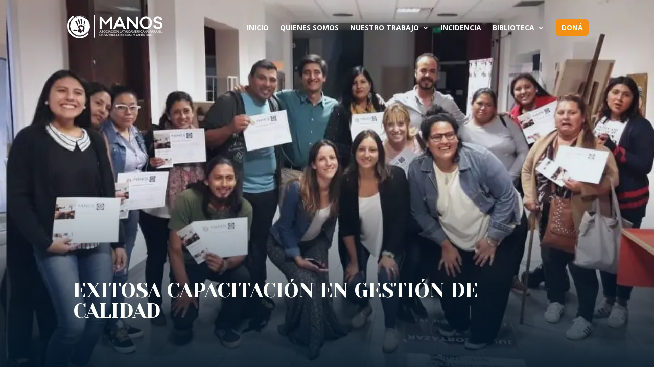

--- FILE ---
content_type: text/html; charset=UTF-8
request_url: https://asociacionmanos.org/exitosa-capacitacion-en-gestion-de-calidad/
body_size: 28647
content:
<!DOCTYPE html><html lang="es"><head><meta charset="UTF-8" /><link rel="preconnect" href="https://fonts.gstatic.com/" crossorigin /><meta http-equiv="X-UA-Compatible" content="IE=edge"><link rel="pingback" href="https://asociacionmanos.org/xmlrpc.php" /> <script data-optimized="1" type="text/javascript" src="[data-uri]" defer></script> <script data-optimized="1" src="[data-uri]" defer></script><title>EXITOSA CAPACITACIÓN EN GESTIÓN DE CALIDAD | Asociación MANOS</title> <script data-optimized="1" id="diviarea-loader" src="[data-uri]" defer></script><meta name='robots' content='max-image-preview:large' /><link rel='dns-prefetch' href='//fonts.googleapis.com' /><link rel='dns-prefetch' href='//ml7r9ddtnhly.i.optimole.com' /><link rel='preconnect' href='https://ml7r9ddtnhly.i.optimole.com' /><link rel="alternate" type="application/rss+xml" title="Asociación MANOS &raquo; Feed" href="https://asociacionmanos.org/feed/" /><link rel="alternate" type="application/rss+xml" title="Asociación MANOS &raquo; Feed de los comentarios" href="https://asociacionmanos.org/comments/feed/" /><link rel="alternate" type="application/rss+xml" title="Asociación MANOS &raquo; Comentario EXITOSA CAPACITACIÓN EN GESTIÓN DE CALIDAD del feed" href="https://asociacionmanos.org/exitosa-capacitacion-en-gestion-de-calidad/feed/" /><meta content="Divi Child v.4.6.6.1635889489" name="generator"/><style id="litespeed-ccss">ul{box-sizing:border-box}:root{--wp--preset--font-size--normal:16px;--wp--preset--font-size--huge:42px}:root{--wp--preset--aspect-ratio--square:1;--wp--preset--aspect-ratio--4-3:4/3;--wp--preset--aspect-ratio--3-4:3/4;--wp--preset--aspect-ratio--3-2:3/2;--wp--preset--aspect-ratio--2-3:2/3;--wp--preset--aspect-ratio--16-9:16/9;--wp--preset--aspect-ratio--9-16:9/16;--wp--preset--color--black:#000000;--wp--preset--color--cyan-bluish-gray:#abb8c3;--wp--preset--color--white:#ffffff;--wp--preset--color--pale-pink:#f78da7;--wp--preset--color--vivid-red:#cf2e2e;--wp--preset--color--luminous-vivid-orange:#ff6900;--wp--preset--color--luminous-vivid-amber:#fcb900;--wp--preset--color--light-green-cyan:#7bdcb5;--wp--preset--color--vivid-green-cyan:#00d084;--wp--preset--color--pale-cyan-blue:#8ed1fc;--wp--preset--color--vivid-cyan-blue:#0693e3;--wp--preset--color--vivid-purple:#9b51e0;--wp--preset--gradient--vivid-cyan-blue-to-vivid-purple:linear-gradient(135deg,rgba(6,147,227,1) 0%,rgb(155,81,224) 100%);--wp--preset--gradient--light-green-cyan-to-vivid-green-cyan:linear-gradient(135deg,rgb(122,220,180) 0%,rgb(0,208,130) 100%);--wp--preset--gradient--luminous-vivid-amber-to-luminous-vivid-orange:linear-gradient(135deg,rgba(252,185,0,1) 0%,rgba(255,105,0,1) 100%);--wp--preset--gradient--luminous-vivid-orange-to-vivid-red:linear-gradient(135deg,rgba(255,105,0,1) 0%,rgb(207,46,46) 100%);--wp--preset--gradient--very-light-gray-to-cyan-bluish-gray:linear-gradient(135deg,rgb(238,238,238) 0%,rgb(169,184,195) 100%);--wp--preset--gradient--cool-to-warm-spectrum:linear-gradient(135deg,rgb(74,234,220) 0%,rgb(151,120,209) 20%,rgb(207,42,186) 40%,rgb(238,44,130) 60%,rgb(251,105,98) 80%,rgb(254,248,76) 100%);--wp--preset--gradient--blush-light-purple:linear-gradient(135deg,rgb(255,206,236) 0%,rgb(152,150,240) 100%);--wp--preset--gradient--blush-bordeaux:linear-gradient(135deg,rgb(254,205,165) 0%,rgb(254,45,45) 50%,rgb(107,0,62) 100%);--wp--preset--gradient--luminous-dusk:linear-gradient(135deg,rgb(255,203,112) 0%,rgb(199,81,192) 50%,rgb(65,88,208) 100%);--wp--preset--gradient--pale-ocean:linear-gradient(135deg,rgb(255,245,203) 0%,rgb(182,227,212) 50%,rgb(51,167,181) 100%);--wp--preset--gradient--electric-grass:linear-gradient(135deg,rgb(202,248,128) 0%,rgb(113,206,126) 100%);--wp--preset--gradient--midnight:linear-gradient(135deg,rgb(2,3,129) 0%,rgb(40,116,252) 100%);--wp--preset--font-size--small:13px;--wp--preset--font-size--medium:20px;--wp--preset--font-size--large:36px;--wp--preset--font-size--x-large:42px;--wp--preset--spacing--20:0.44rem;--wp--preset--spacing--30:0.67rem;--wp--preset--spacing--40:1rem;--wp--preset--spacing--50:1.5rem;--wp--preset--spacing--60:2.25rem;--wp--preset--spacing--70:3.38rem;--wp--preset--spacing--80:5.06rem;--wp--preset--shadow--natural:6px 6px 9px rgba(0, 0, 0, 0.2);--wp--preset--shadow--deep:12px 12px 50px rgba(0, 0, 0, 0.4);--wp--preset--shadow--sharp:6px 6px 0px rgba(0, 0, 0, 0.2);--wp--preset--shadow--outlined:6px 6px 0px -3px rgba(255, 255, 255, 1), 6px 6px rgba(0, 0, 0, 1);--wp--preset--shadow--crisp:6px 6px 0px rgba(0, 0, 0, 1)}a,body,div,form,h4,html,img,li,span,ul{margin:0;padding:0;border:0;outline:0;font-size:100%;-ms-text-size-adjust:100%;-webkit-text-size-adjust:100%;vertical-align:baseline;background:0 0}body{line-height:1}ul{list-style:none}:focus{outline:0}header,nav{display:block}body{font-family:Open Sans,Arial,sans-serif;font-size:14px;color:#666;background-color:#fff;line-height:1.7em;font-weight:500;-webkit-font-smoothing:antialiased;-moz-osx-font-smoothing:grayscale}body.et_cover_background{background-size:cover!important;background-position:top!important;background-repeat:no-repeat!important;background-attachment:fixed}a{color:#2ea3f2}a{text-decoration:none}h4{color:#333;padding-bottom:10px;line-height:1em;font-weight:500}h4{font-size:18px}input{-webkit-appearance:none}input{font-family:inherit}img{max-width:100%;height:auto}#top-menu li{word-wrap:break-word}.mobile_menu_bar:after,.mobile_menu_bar:before{color:#2ea3f2}.et-search-form,.nav li ul{border-color:#2ea3f2}#main-content{background-color:#fff}.container{width:80%;max-width:1080px;margin:auto}.et_transparent_nav #page-container{padding-top:0!important}.et-l--body ul{list-style-type:disc;padding:0 0 23px 1em;line-height:26px}.container{text-align:left;position:relative}#main-header{line-height:23px;font-weight:500;top:0;background-color:#fff;width:100%;box-shadow:0 1px 0 rgb(0 0 0 / .1);-moz-box-shadow:0 1px 0 rgb(0 0 0 / .1);-webkit-box-shadow:0 1px 0 rgb(0 0 0 / .1);position:relative;z-index:99999}.et_non_fixed_nav.et_transparent_nav.et_show_nav #page-container{padding-top:80px}.et_non_fixed_nav.et_transparent_nav #main-header{position:absolute}.et_header_style_left #et-top-navigation{padding-top:33px}.et_header_style_left #et-top-navigation nav>ul>li>a{padding-bottom:33px}.et_header_style_left .logo_container{position:absolute;height:100%;width:100%}.et_header_style_left #et-top-navigation .mobile_menu_bar{padding-bottom:24px}#logo{margin-bottom:0;max-height:54%;display:inline-block;float:none;vertical-align:middle;-webkit-transform:translateZ(0)}span.logo_helper{display:inline-block;height:100%;vertical-align:middle;width:0}#top-menu,#top-menu-nav{line-height:0}#et-top-navigation{font-weight:600}#top-menu,nav#top-menu-nav{float:left}#top-menu li{display:inline-block;font-size:14px;padding-right:22px}#top-menu>li:last-child{padding-right:0}#top-menu a{color:rgb(0 0 0 / .6);text-decoration:none;display:block;position:relative}.et-search-form{top:0;bottom:0;right:0;position:absolute;z-index:1000;width:100%}.et-search-form input{width:90%;border:0;color:#333;position:absolute;top:0;bottom:0;right:30px;margin:auto;background:0 0}.et-search-form .et-search-field::-ms-clear{width:0;height:0;display:none}.et_search_form_container{animation:none;-o-animation:none;-webkit-animation:none;-moz-animation:none}.container.et_search_form_container{position:relative;opacity:0;height:1px}span.et_close_search_field{display:block;width:30px;height:30px;z-index:99999;position:absolute;right:0;top:0;bottom:0;margin:auto}span.et_close_search_field:after{font-family:ETmodules;content:"d";speak:none;font-weight:400;-webkit-font-feature-settings:normal;font-feature-settings:normal;font-variant:normal;text-transform:none;line-height:1;-webkit-font-smoothing:antialiased;font-size:32px;display:inline-block;-webkit-box-sizing:border-box;box-sizing:border-box}.container.et_menu_container{z-index:99}.et_search_outer{width:100%;overflow:hidden;position:absolute;top:0}form.et-search-form{background:0 0!important}input[type=search]::-webkit-search-cancel-button{-webkit-appearance:none}#et-top-navigation{float:right}#top-menu li li{padding:0 20px;margin:0}#top-menu li li a{padding:6px 20px;width:200px}#top-menu .menu-item-has-children>a:first-child:after{font-family:ETmodules;content:"3";font-size:16px;position:absolute;right:0;top:0;font-weight:800}#top-menu .menu-item-has-children>a:first-child{padding-right:20px}#et_mobile_nav_menu{float:right;display:none}.mobile_menu_bar:before{content:"";font-size:32px;left:0;position:relative;top:0}@media (max-width:980px){#page-container,.et_non_fixed_nav.et_transparent_nav.et_show_nav #page-container{padding-top:80px}.et_non_fixed_nav #page-container{padding-top:0}#top-menu{display:none}#et-top-navigation{margin-right:0}.et_non_fixed_nav.et_transparent_nav #main-header{position:absolute}.et_header_style_left #et-top-navigation{padding-top:24px;display:block}.et_header_style_left #logo{max-width:50%}.et_header_style_left .et-search-form{width:50%!important;max-width:50%!important}#et_mobile_nav_menu{display:block}}@media (max-width:767px){#et-top-navigation{margin-right:0}}@media (max-width:479px){#et-top-navigation{margin-right:0}}.et-social-facebook a.icon:before{content:"\e093"}.et-social-twitter a.icon:before{content:"\e094"}.et-social-instagram a.icon:before{content:"\e09a"}@media (min-width:981px){.et_pb_gutters3 .et_pb_column{margin-right:5.5%}.et_pb_gutters3 .et_pb_column_4_4{width:100%}.et_pb_gutters3 .et_pb_column_4_4 .et_pb_module{margin-bottom:2.75%}.et_pb_gutters3 .et_pb_column_3_4{width:73.625%}.et_pb_gutters3 .et_pb_column_3_4 .et_pb_module{margin-bottom:3.735%}.et_pb_gutters3 .et_pb_column_1_4{width:20.875%}.et_pb_gutters3 .et_pb_column_1_4 .et_pb_module{margin-bottom:13.174%}.et_pb_gutters3 .et_pb_column_3_4>.et_pb_row_inner>.et_pb_column_3_8{width:46.26486%;margin-right:7.47%}.et_pb_gutters3 .et_pb_column_3_4>.et_pb_row_inner>.et_pb_column_3_8 .et_pb_module{margin-bottom:7.47%}.et_pb_gutters1 .et_pb_column,.et_pb_gutters1.et_pb_row .et_pb_column{margin-right:0}.et_pb_gutters1 .et_pb_column_3_4,.et_pb_gutters1.et_pb_row .et_pb_column_3_4{width:75%}.et_pb_gutters1 .et_pb_column_3_4 .et_pb_module,.et_pb_gutters1.et_pb_row .et_pb_column_3_4 .et_pb_module{margin-bottom:0}.et_pb_gutters1 .et_pb_column_1_4,.et_pb_gutters1.et_pb_row .et_pb_column_1_4{width:25%}.et_pb_gutters1 .et_pb_column_1_4 .et_pb_module,.et_pb_gutters1.et_pb_row .et_pb_column_1_4 .et_pb_module{margin-bottom:0}.et_pb_gutters1 .et_pb_column_3_4>.et_pb_row_inner>.et_pb_column_3_8{width:50%;margin-right:0}.et_pb_gutters1 .et_pb_column_3_4>.et_pb_row_inner>.et_pb_column_3_8 .et_pb_module{margin-bottom:0}}@media (max-width:980px){.et_pb_gutters1 .et_pb_column,.et_pb_gutters1 .et_pb_column .et_pb_module,.et_pb_gutters1.et_pb_row .et_pb_column,.et_pb_gutters1.et_pb_row .et_pb_column .et_pb_module{margin-bottom:0}}@media (max-width:767px){.et_pb_gutters1 .et_pb_column,.et_pb_gutters1 .et_pb_column .et_pb_module,.et_pb_gutters1.et_pb_row .et_pb_column,.et_pb_gutters1.et_pb_row .et_pb_column .et_pb_module{margin-bottom:0}}@media (max-width:479px){.et_pb_column{width:100%!important}.et_pb_gutters1 .et_pb_column,.et_pb_gutters1.et_pb_row .et_pb_column{margin:0!important}.et_pb_gutters1 .et_pb_column .et_pb_module,.et_pb_gutters1.et_pb_row .et_pb_column .et_pb_module{margin-bottom:0}}*{-webkit-box-sizing:border-box;box-sizing:border-box}.et_pb_social_icon a.icon:before,.mobile_menu_bar:before{font-family:ETmodules!important;speak:none;font-style:normal;font-weight:400;-webkit-font-feature-settings:normal;font-feature-settings:normal;font-variant:normal;text-transform:none;line-height:1;-webkit-font-smoothing:antialiased;-moz-osx-font-smoothing:grayscale;text-shadow:0 0}.nav li li{padding:0 20px;margin:0}.nav li{position:relative;line-height:1em}.nav li li{position:relative;line-height:2em}.nav li ul{position:absolute;padding:20px 0;z-index:9999;width:240px;background:#fff;visibility:hidden;opacity:0;border-top:3px solid #2ea3f2;box-shadow:0 2px 5px rgb(0 0 0 / .1);-moz-box-shadow:0 2px 5px rgb(0 0 0 / .1);-webkit-box-shadow:0 2px 5px rgb(0 0 0 / .1);-webkit-transform:translateZ(0);text-align:left}.nav li li a{font-size:14px}.mobile_menu_bar{position:relative;display:block;line-height:0}.mobile_menu_bar:before{content:"";font-size:32px;position:relative;left:0;top:0}.mobile_nav .select_page{display:none}.et_pb_blurb_content,.et_pb_text{word-wrap:break-word}.et_pb_row{width:80%;max-width:1080px;margin:auto;position:relative}.et_builder_inner_content{position:relative;z-index:1}.et_pb_column{float:left;background-size:cover;background-position:50%;position:relative;z-index:2;min-height:1px}.et_pb_css_mix_blend_mode_passthrough{mix-blend-mode:unset!important}.et_pb_column,.et_pb_module,.et_pb_row,.et_pb_row_inner,.et_pb_with_background{background-size:cover;background-position:50%;background-repeat:no-repeat}.et_pb_with_border{position:relative}.et_pb_with_border{border:0 solid #333}.et_pb_blurb_content{max-width:550px;margin:0 auto;position:relative;text-align:center}.et_pb_blurb.et_pb_text_align_left .et_pb_blurb_content .et_pb_blurb_container{text-align:left}.et_pb_blurb_position_left .et_pb_blurb_container{display:table-cell;vertical-align:top}.et_pb_blurb_position_left .et_pb_blurb_container{padding-left:15px}.et_pb_blurb_position_left .et_pb_blurb_content{text-align:left}.et_pb_row:after,.et_pb_row_inner:after{content:"";display:block;clear:both;visibility:hidden;line-height:0;height:0;width:0}.et_pb_section{background-position:50%;background-size:100%;background-size:cover}.et_pb_text>:last-child{padding-bottom:0}.et_pb_text_inner{position:relative}.et_pb_bg_layout_dark,.et_pb_bg_layout_dark h4{color:#fff!important}.et_pb_text_align_left{text-align:left}.et_pb_text_align_center{text-align:center}.et_pb_text_align_right{text-align:right}ul.et_pb_social_media_follow{list-style-type:none!important;margin:0 0 22px;padding:0}.et_pb_social_media_follow li{display:inline-block;margin-bottom:8px;position:relative}.et_pb_social_media_follow li a{margin-right:8px;display:inline-block;text-decoration:none;text-align:center;position:relative}.et_pb_social_media_follow li:last-child a{margin-right:0}.et_pb_social_media_follow li a.icon{height:32px;width:32px;padding:0;-webkit-box-sizing:content-box;box-sizing:content-box}.et_pb_social_media_follow li a.icon:before{height:32px;width:32px;font-size:16px;line-height:32px;display:block;color:#fff;position:relative;z-index:10}.et_pb_social_media_follow li a.icon{border-radius:3px}.et_pb_social_media_follow_network_name{display:none}.et_pb_section{position:relative;background-color:#fff}.et_pb_row_inner{width:100%;position:relative}.et_pb_row .et_pb_column.et-last-child,.et_pb_row .et_pb_column:last-child,.et_pb_row_inner .et_pb_column.et-last-child,.et_pb_row_inner .et_pb_column:last-child{margin-right:0!important}.et_pb_module{-webkit-animation-timing-function:linear;animation-timing-function:linear;-webkit-animation-duration:.2s;animation-duration:.2s}@media (min-width:981px){.et_pb_section{padding:4% 0}.et_pb_row{padding:2% 0}.et_pb_column_3_4 .et_pb_row_inner{padding:3.735% 0}.et_pb_section .et_pb_row .et_pb_column .et_pb_module:last-child,.et_pb_section.et_section_specialty .et_pb_row .et_pb_column .et_pb_column .et_pb_module:last-child,.et_pb_section.et_section_specialty .et_pb_row .et_pb_column .et_pb_row_inner .et_pb_column .et_pb_module:last-child{margin-bottom:0}.et_section_specialty>.et_pb_row{padding:0}.et_pb_row_inner{width:100%}.et_pb_row .et_pb_column.et-last-child,.et_pb_row .et_pb_column:last-child,.et_pb_row_inner .et_pb_column.et-last-child,.et_pb_row_inner .et_pb_column:last-child{margin-right:0!important}}@media (max-width:980px){.et_pb_column{width:100%;margin-bottom:30px}.et_pb_section{padding:50px 0}.et_pb_column .et_pb_row_inner,.et_pb_row{padding:30px 0}.et_section_specialty>.et_pb_row{padding:0}.et_pb_row .et_pb_column.et-last-child,.et_pb_row .et_pb_column:last-child{margin-bottom:0}.et_pb_column .et_pb_module{margin-bottom:30px}.et_section_specialty .et_pb_row>.et_pb_column{padding-bottom:0}.et_pb_row .et_pb_column .et_pb_module:last-child,.et_section_specialty .et_pb_row .et_pb_column .et_pb_module:last-child{margin-bottom:0}.et_pb_row{max-width:1080px}}@media (max-width:479px){.et_pb_row .et_pb_column.et_pb_column_1_4{width:100%;margin:0 0 30px}}.clearfix:after{visibility:hidden;display:block;font-size:0;content:" ";clear:both;height:0}.mobile_menu_bar:before,.mobile_menu_bar:after{color:#003b63}.et-search-form,.nav li ul{border-color:#003b63}a{color:#003b63}#main-header,#main-header .nav li ul,.et-search-form{background-color:#fff0}#main-header .nav li ul{background-color:rgb(255 255 255 / .98)}.nav li ul{border-color:#fdfffc}#top-menu a,.et_search_form_container input,span.et_close_search_field:after{color:rgb(255 255 255 / .99)}.et_search_form_container input::-moz-placeholder{color:rgb(255 255 255 / .99)}.et_search_form_container input::-webkit-input-placeholder{color:rgb(255 255 255 / .99)}.et_search_form_container input:-ms-input-placeholder{color:rgb(255 255 255 / .99)}#main-header .nav li ul a{color:rgb(0 59 99 / .99)}#top-menu li a,.et_search_form_container input{font-weight:700;font-style:normal;text-transform:uppercase;text-decoration:none}.et_search_form_container input::-moz-placeholder{font-weight:700;font-style:normal;text-transform:uppercase;text-decoration:none}.et_search_form_container input::-webkit-input-placeholder{font-weight:700;font-style:normal;text-transform:uppercase;text-decoration:none}.et_search_form_container input:-ms-input-placeholder{font-weight:700;font-style:normal;text-transform:uppercase;text-decoration:none}#main-header{box-shadow:none}@media only screen and (min-width:981px){.et_header_style_left #et-top-navigation{padding:38px 0 0 0}.et_header_style_left #et-top-navigation nav>ul>li>a{padding-bottom:38px}#logo{max-height:71%}}@media only screen and (min-width:1350px){.et_pb_row{padding:27px 0}.et_pb_section{padding:54px 0}}@media only screen and (max-width:980px){#main-header,#main-header .nav li ul,.et-search-form{background-color:#fff}.mobile_menu_bar:before,#top-menu a,.et_search_form_container input{color:rgb(0 59 99 / .94)}.et_close_search_field:after{color:rgb(0 59 99 / .94)!important}.et_search_form_container input::-moz-placeholder{color:rgb(0 59 99 / .94)}.et_search_form_container input::-webkit-input-placeholder{color:rgb(0 59 99 / .94)}.et_search_form_container input:-ms-input-placeholder{color:rgb(0 59 99 / .94)}}h4{font-family:'Yeseva One',display}#logo{-webkit-transform:initial;margin-top:29px}@media (max-width:980px){#logo{content:url(https://ml7r9ddtnhly.i.optimole.com/ml7r9ddtnhly-scainao-dszb11m/w:auto/h:auto/q:auto/https://asociacionmanos.org/wp-content/uploads/2020/10/logo-manos-n.png);margin-top:0}.cte a{color:#fff!important}}#main-header .nav li ul{border-radius:0 0 10px 10px;padding:0}#top-menu li li a{width:100%;text-align:center}#top-menu li li{width:100%;padding:0}.et_header_style_left #et-top-navigation nav>ul>li>a{padding-bottom:0!important;display:flex;height:30px;align-items:center}#top-menu .menu-item-has-children>a:first-child:after{height:100%;display:flex;align-items:center}::-webkit-scrollbar{width:12px}::-webkit-scrollbar-track{background:#f6f6f6}::-webkit-scrollbar-thumb{background:#003b63;border-radius:1px}::-webkit-scrollbar-thumb:hover{background:#f58f13}.cte{background:#f58f13;padding:1px 11px!important;border-radius:6px;text-align:center}div.et_pb_section.et_pb_section_0_tb_body{background-image:linear-gradient(180deg,rgb(0 59 99 / .1) 50%,rgb(1 22 39 / .89) 100%),url(https://ml7r9ddtnhly.i.optimole.com/ml7r9ddtnhly-scainao-of48145/w:auto/h:auto/q:auto/https://asociacionmanos.org/wp-content/uploads/2022/09/WhatsApp-Image-2022-09-24-at-17.19.56.jpg)!important}.et_pb_section_0_tb_body{overflow-x:hidden;overflow-y:hidden;position:static!important;top:0;right:auto;bottom:auto;left:0;height:800px;min-height:600px;max-height:100vh;display:flex}.et_pb_row_0_tb_body.et_pb_row{padding-top:0!important;padding-bottom:0!important;padding-top:0;padding-bottom:0}.et_pb_row_0_tb_body{display:flex;align-items:flex-end;height:95%}.et_pb_blurb_0_tb_body.et_pb_blurb .et_pb_module_header{font-family:'Yeseva One',display;font-size:40px;color:#fdfffc!important;text-align:left}.et_pb_blurb_0_tb_body.et_pb_blurb{font-family:'Poppins',Helvetica,Arial,Lucida,sans-serif;font-size:20px;border-radius:6px 6px 6px 6px;overflow:hidden;border-color:rgb(51 51 51 / .11);padding-top:34px!important;padding-right:0!important;padding-bottom:0!important;padding-left:0!important;margin-right:0!important;margin-bottom:15px!important;margin-left:0!important}.et_pb_blurb_0_tb_body .et_pb_blurb_content{max-width:1100px}.et_pb_social_media_follow_0_tb_body li.et_pb_social_icon a.icon:before{color:#003b63}.et_pb_section_1_tb_body.et_pb_section{padding-right:0;padding-left:0}.et_pb_text_0_tb_body.et_pb_text{color:#003b63!important}.et_pb_text_1_tb_body.et_pb_text{color:#003b63!important}.et_pb_text_0_tb_body{font-weight:700;font-size:18px;border-radius:0 0 0 0;overflow:hidden;padding-top:44px!important;padding-right:0!important;padding-bottom:44px!important;padding-left:0!important;margin-top:0!important;width:100%;position:absolute!important;top:0;bottom:auto;right:0;left:auto;transform:translateX(-87px) translateY(44px) rotateX(0deg) rotateY(0deg) rotateZ(270deg)}.et_pb_column_2_tb_body{padding-right:0;padding-left:0}.et_pb_text_1_tb_body{font-weight:700;font-size:18px;border-radius:0 0 0 0;overflow:hidden;padding-top:0!important;padding-right:0!important;padding-bottom:0!important;padding-left:0!important;margin-top:0!important;text-transform:capitalize}ul.et_pb_social_media_follow_0_tb_body{margin-bottom:-10px!important;margin-left:-10px!important}.et_pb_column_0_tb_body{padding-top:0;padding-bottom:0}.et_pb_blurb_0_tb_body.et_pb_blurb.et_pb_module{margin-left:0!important;margin-right:auto!important}.et_pb_text_0_tb_body.et_pb_module{margin-left:auto!important;margin-right:auto!important}@media only screen and (min-width:981px){.et_pb_blurb_0_tb_body.et_pb_blurb{width:87%}}@media only screen and (max-width:980px){.et_pb_blurb_0_tb_body.et_pb_blurb{width:100%}}@media only screen and (max-width:767px){.et_pb_blurb_0_tb_body.et_pb_blurb .et_pb_module_header{font-size:30px}}</style><script src="[data-uri]" defer></script><script data-optimized="1" src="https://asociacionmanos.org/wp-content/plugins/litespeed-cache/assets/js/webfontloader.min.js" defer></script><script src="[data-uri]" defer></script> <link data-optimized="1" data-asynced="1" as="style" onload="this.onload=null;this.rel='stylesheet'"  rel='preload' id='wp-block-library-css' href='https://asociacionmanos.org/wp-content/litespeed/css/ffcdb6e7f52466ec9cf3ede7104f4f4d.css?ver=f4f4d' type='text/css' media='all' /><noscript><link data-optimized="1" rel='stylesheet' href='https://asociacionmanos.org/wp-content/litespeed/css/ffcdb6e7f52466ec9cf3ede7104f4f4d.css?ver=f4f4d' type='text/css' media='all' /></noscript><style id='classic-theme-styles-inline-css' type='text/css'>/*! This file is auto-generated */
.wp-block-button__link{color:#fff;background-color:#32373c;border-radius:9999px;box-shadow:none;text-decoration:none;padding:calc(.667em + 2px) calc(1.333em + 2px);font-size:1.125em}.wp-block-file__button{background:#32373c;color:#fff;text-decoration:none}</style><style id='global-styles-inline-css' type='text/css'>:root{--wp--preset--aspect-ratio--square:1;--wp--preset--aspect-ratio--4-3:4/3;--wp--preset--aspect-ratio--3-4:3/4;--wp--preset--aspect-ratio--3-2:3/2;--wp--preset--aspect-ratio--2-3:2/3;--wp--preset--aspect-ratio--16-9:16/9;--wp--preset--aspect-ratio--9-16:9/16;--wp--preset--color--black:#000000;--wp--preset--color--cyan-bluish-gray:#abb8c3;--wp--preset--color--white:#ffffff;--wp--preset--color--pale-pink:#f78da7;--wp--preset--color--vivid-red:#cf2e2e;--wp--preset--color--luminous-vivid-orange:#ff6900;--wp--preset--color--luminous-vivid-amber:#fcb900;--wp--preset--color--light-green-cyan:#7bdcb5;--wp--preset--color--vivid-green-cyan:#00d084;--wp--preset--color--pale-cyan-blue:#8ed1fc;--wp--preset--color--vivid-cyan-blue:#0693e3;--wp--preset--color--vivid-purple:#9b51e0;--wp--preset--gradient--vivid-cyan-blue-to-vivid-purple:linear-gradient(135deg,rgba(6,147,227,1) 0%,rgb(155,81,224) 100%);--wp--preset--gradient--light-green-cyan-to-vivid-green-cyan:linear-gradient(135deg,rgb(122,220,180) 0%,rgb(0,208,130) 100%);--wp--preset--gradient--luminous-vivid-amber-to-luminous-vivid-orange:linear-gradient(135deg,rgba(252,185,0,1) 0%,rgba(255,105,0,1) 100%);--wp--preset--gradient--luminous-vivid-orange-to-vivid-red:linear-gradient(135deg,rgba(255,105,0,1) 0%,rgb(207,46,46) 100%);--wp--preset--gradient--very-light-gray-to-cyan-bluish-gray:linear-gradient(135deg,rgb(238,238,238) 0%,rgb(169,184,195) 100%);--wp--preset--gradient--cool-to-warm-spectrum:linear-gradient(135deg,rgb(74,234,220) 0%,rgb(151,120,209) 20%,rgb(207,42,186) 40%,rgb(238,44,130) 60%,rgb(251,105,98) 80%,rgb(254,248,76) 100%);--wp--preset--gradient--blush-light-purple:linear-gradient(135deg,rgb(255,206,236) 0%,rgb(152,150,240) 100%);--wp--preset--gradient--blush-bordeaux:linear-gradient(135deg,rgb(254,205,165) 0%,rgb(254,45,45) 50%,rgb(107,0,62) 100%);--wp--preset--gradient--luminous-dusk:linear-gradient(135deg,rgb(255,203,112) 0%,rgb(199,81,192) 50%,rgb(65,88,208) 100%);--wp--preset--gradient--pale-ocean:linear-gradient(135deg,rgb(255,245,203) 0%,rgb(182,227,212) 50%,rgb(51,167,181) 100%);--wp--preset--gradient--electric-grass:linear-gradient(135deg,rgb(202,248,128) 0%,rgb(113,206,126) 100%);--wp--preset--gradient--midnight:linear-gradient(135deg,rgb(2,3,129) 0%,rgb(40,116,252) 100%);--wp--preset--font-size--small:13px;--wp--preset--font-size--medium:20px;--wp--preset--font-size--large:36px;--wp--preset--font-size--x-large:42px;--wp--preset--spacing--20:0.44rem;--wp--preset--spacing--30:0.67rem;--wp--preset--spacing--40:1rem;--wp--preset--spacing--50:1.5rem;--wp--preset--spacing--60:2.25rem;--wp--preset--spacing--70:3.38rem;--wp--preset--spacing--80:5.06rem;--wp--preset--shadow--natural:6px 6px 9px rgba(0, 0, 0, 0.2);--wp--preset--shadow--deep:12px 12px 50px rgba(0, 0, 0, 0.4);--wp--preset--shadow--sharp:6px 6px 0px rgba(0, 0, 0, 0.2);--wp--preset--shadow--outlined:6px 6px 0px -3px rgba(255, 255, 255, 1), 6px 6px rgba(0, 0, 0, 1);--wp--preset--shadow--crisp:6px 6px 0px rgba(0, 0, 0, 1)}:where(.is-layout-flex){gap:.5em}:where(.is-layout-grid){gap:.5em}body .is-layout-flex{display:flex}.is-layout-flex{flex-wrap:wrap;align-items:center}.is-layout-flex>:is(*,div){margin:0}body .is-layout-grid{display:grid}.is-layout-grid>:is(*,div){margin:0}:where(.wp-block-columns.is-layout-flex){gap:2em}:where(.wp-block-columns.is-layout-grid){gap:2em}:where(.wp-block-post-template.is-layout-flex){gap:1.25em}:where(.wp-block-post-template.is-layout-grid){gap:1.25em}.has-black-color{color:var(--wp--preset--color--black)!important}.has-cyan-bluish-gray-color{color:var(--wp--preset--color--cyan-bluish-gray)!important}.has-white-color{color:var(--wp--preset--color--white)!important}.has-pale-pink-color{color:var(--wp--preset--color--pale-pink)!important}.has-vivid-red-color{color:var(--wp--preset--color--vivid-red)!important}.has-luminous-vivid-orange-color{color:var(--wp--preset--color--luminous-vivid-orange)!important}.has-luminous-vivid-amber-color{color:var(--wp--preset--color--luminous-vivid-amber)!important}.has-light-green-cyan-color{color:var(--wp--preset--color--light-green-cyan)!important}.has-vivid-green-cyan-color{color:var(--wp--preset--color--vivid-green-cyan)!important}.has-pale-cyan-blue-color{color:var(--wp--preset--color--pale-cyan-blue)!important}.has-vivid-cyan-blue-color{color:var(--wp--preset--color--vivid-cyan-blue)!important}.has-vivid-purple-color{color:var(--wp--preset--color--vivid-purple)!important}.has-black-background-color{background-color:var(--wp--preset--color--black)!important}.has-cyan-bluish-gray-background-color{background-color:var(--wp--preset--color--cyan-bluish-gray)!important}.has-white-background-color{background-color:var(--wp--preset--color--white)!important}.has-pale-pink-background-color{background-color:var(--wp--preset--color--pale-pink)!important}.has-vivid-red-background-color{background-color:var(--wp--preset--color--vivid-red)!important}.has-luminous-vivid-orange-background-color{background-color:var(--wp--preset--color--luminous-vivid-orange)!important}.has-luminous-vivid-amber-background-color{background-color:var(--wp--preset--color--luminous-vivid-amber)!important}.has-light-green-cyan-background-color{background-color:var(--wp--preset--color--light-green-cyan)!important}.has-vivid-green-cyan-background-color{background-color:var(--wp--preset--color--vivid-green-cyan)!important}.has-pale-cyan-blue-background-color{background-color:var(--wp--preset--color--pale-cyan-blue)!important}.has-vivid-cyan-blue-background-color{background-color:var(--wp--preset--color--vivid-cyan-blue)!important}.has-vivid-purple-background-color{background-color:var(--wp--preset--color--vivid-purple)!important}.has-black-border-color{border-color:var(--wp--preset--color--black)!important}.has-cyan-bluish-gray-border-color{border-color:var(--wp--preset--color--cyan-bluish-gray)!important}.has-white-border-color{border-color:var(--wp--preset--color--white)!important}.has-pale-pink-border-color{border-color:var(--wp--preset--color--pale-pink)!important}.has-vivid-red-border-color{border-color:var(--wp--preset--color--vivid-red)!important}.has-luminous-vivid-orange-border-color{border-color:var(--wp--preset--color--luminous-vivid-orange)!important}.has-luminous-vivid-amber-border-color{border-color:var(--wp--preset--color--luminous-vivid-amber)!important}.has-light-green-cyan-border-color{border-color:var(--wp--preset--color--light-green-cyan)!important}.has-vivid-green-cyan-border-color{border-color:var(--wp--preset--color--vivid-green-cyan)!important}.has-pale-cyan-blue-border-color{border-color:var(--wp--preset--color--pale-cyan-blue)!important}.has-vivid-cyan-blue-border-color{border-color:var(--wp--preset--color--vivid-cyan-blue)!important}.has-vivid-purple-border-color{border-color:var(--wp--preset--color--vivid-purple)!important}.has-vivid-cyan-blue-to-vivid-purple-gradient-background{background:var(--wp--preset--gradient--vivid-cyan-blue-to-vivid-purple)!important}.has-light-green-cyan-to-vivid-green-cyan-gradient-background{background:var(--wp--preset--gradient--light-green-cyan-to-vivid-green-cyan)!important}.has-luminous-vivid-amber-to-luminous-vivid-orange-gradient-background{background:var(--wp--preset--gradient--luminous-vivid-amber-to-luminous-vivid-orange)!important}.has-luminous-vivid-orange-to-vivid-red-gradient-background{background:var(--wp--preset--gradient--luminous-vivid-orange-to-vivid-red)!important}.has-very-light-gray-to-cyan-bluish-gray-gradient-background{background:var(--wp--preset--gradient--very-light-gray-to-cyan-bluish-gray)!important}.has-cool-to-warm-spectrum-gradient-background{background:var(--wp--preset--gradient--cool-to-warm-spectrum)!important}.has-blush-light-purple-gradient-background{background:var(--wp--preset--gradient--blush-light-purple)!important}.has-blush-bordeaux-gradient-background{background:var(--wp--preset--gradient--blush-bordeaux)!important}.has-luminous-dusk-gradient-background{background:var(--wp--preset--gradient--luminous-dusk)!important}.has-pale-ocean-gradient-background{background:var(--wp--preset--gradient--pale-ocean)!important}.has-electric-grass-gradient-background{background:var(--wp--preset--gradient--electric-grass)!important}.has-midnight-gradient-background{background:var(--wp--preset--gradient--midnight)!important}.has-small-font-size{font-size:var(--wp--preset--font-size--small)!important}.has-medium-font-size{font-size:var(--wp--preset--font-size--medium)!important}.has-large-font-size{font-size:var(--wp--preset--font-size--large)!important}.has-x-large-font-size{font-size:var(--wp--preset--font-size--x-large)!important}:where(.wp-block-post-template.is-layout-flex){gap:1.25em}:where(.wp-block-post-template.is-layout-grid){gap:1.25em}:where(.wp-block-columns.is-layout-flex){gap:2em}:where(.wp-block-columns.is-layout-grid){gap:2em}:root :where(.wp-block-pullquote){font-size:1.5em;line-height:1.6}</style><link data-optimized="1" data-asynced="1" as="style" onload="this.onload=null;this.rel='stylesheet'"  rel='preload' id='css-divi-area-css' href='https://asociacionmanos.org/wp-content/litespeed/css/1548d56f60b161893015d48d5fa04e96.css?ver=04e96' type='text/css' media='all' /><noscript><link data-optimized="1" rel='stylesheet' href='https://asociacionmanos.org/wp-content/litespeed/css/1548d56f60b161893015d48d5fa04e96.css?ver=04e96' type='text/css' media='all' /></noscript><style id='css-divi-area-inline-css' type='text/css'>.et_pb_section.popup{display:none}</style><link data-optimized="1" data-asynced="1" as="style" onload="this.onload=null;this.rel='stylesheet'"  rel='preload' id='chld_thm_cfg_parent-css' href='https://asociacionmanos.org/wp-content/litespeed/css/5364502eb7b5ae841139842be7b0440c.css?ver=0440c' type='text/css' media='all' /><noscript><link data-optimized="1" rel='stylesheet' href='https://asociacionmanos.org/wp-content/litespeed/css/5364502eb7b5ae841139842be7b0440c.css?ver=0440c' type='text/css' media='all' /></noscript><link data-optimized="1" data-asynced="1" as="style" onload="this.onload=null;this.rel='stylesheet'"  rel='preload' id='divi-style-css' href='https://asociacionmanos.org/wp-content/litespeed/css/607ef22c3e56b06e73fbc1637d9c3c85.css?ver=c3c85' type='text/css' media='all' /><noscript><link data-optimized="1" rel='stylesheet' href='https://asociacionmanos.org/wp-content/litespeed/css/607ef22c3e56b06e73fbc1637d9c3c85.css?ver=c3c85' type='text/css' media='all' /></noscript><link data-optimized="1" data-asynced="1" as="style" onload="this.onload=null;this.rel='stylesheet'"  rel='preload' id='dashicons-css' href='https://asociacionmanos.org/wp-content/litespeed/css/6a30ea60387cef830b692a5d98f4d702.css?ver=4d702' type='text/css' media='all' /><noscript><link data-optimized="1" rel='stylesheet' href='https://asociacionmanos.org/wp-content/litespeed/css/6a30ea60387cef830b692a5d98f4d702.css?ver=4d702' type='text/css' media='all' /></noscript> <script type="text/javascript" src="https://ml7r9ddtnhly.i.optimole.com/cb:1FK2~50b75/f:js/q:mauto/m:0/https://asociacionmanos.org/wp-includes/js/jquery/jquery.min.js?ver=3.7.1" id="jquery-core-js"></script> <script data-optimized="1" type="text/javascript" src="https://asociacionmanos.org/wp-content/litespeed/js/424de70550fcf30259345f0fb946c71e.js?ver=6c71e" id="jquery-migrate-js" defer data-deferred="1"></script> <script data-optimized="1" type="text/javascript" src="https://asociacionmanos.org/wp-content/litespeed/js/858c1dda2e93f5569976e1e70a787148.js?ver=87148" id="ppm-customscrollbar-js-js" defer data-deferred="1"></script> <script data-optimized="1" type="text/javascript" src="https://asociacionmanos.org/wp-content/litespeed/js/169249f5d0c8bfb96935d5556215d84f.js?ver=5d84f" id="dap-ie-js" defer data-deferred="1"></script> <script data-optimized="1" type="text/javascript" src="https://asociacionmanos.org/wp-content/litespeed/js/d1d8c6b727904cfdfcaec633663a4508.js?ver=a4508" id="es6-promise-js" defer data-deferred="1"></script> <script data-optimized="1" type="text/javascript" id="et-core-api-spam-recaptcha-js-extra" src="[data-uri]" defer></script> <script data-optimized="1" type="text/javascript" src="https://asociacionmanos.org/wp-content/litespeed/js/1953ae576e5b001dba2f77f65a7e4acd.js?ver=e4acd" id="et-core-api-spam-recaptcha-js" defer data-deferred="1"></script> <link rel="https://api.w.org/" href="https://asociacionmanos.org/wp-json/" /><link rel="alternate" title="JSON" type="application/json" href="https://asociacionmanos.org/wp-json/wp/v2/posts/680" /><link rel="EditURI" type="application/rsd+xml" title="RSD" href="https://asociacionmanos.org/xmlrpc.php?rsd" /><meta name="generator" content="WordPress 6.6.4" /><link rel="canonical" href="https://asociacionmanos.org/exitosa-capacitacion-en-gestion-de-calidad/" /><link rel='shortlink' href='https://asociacionmanos.org/?p=680' /><link rel="alternate" title="oEmbed (JSON)" type="application/json+oembed" href="https://asociacionmanos.org/wp-json/oembed/1.0/embed?url=https%3A%2F%2Fasociacionmanos.org%2Fexitosa-capacitacion-en-gestion-de-calidad%2F" /><link rel="alternate" title="oEmbed (XML)" type="text/xml+oembed" href="https://asociacionmanos.org/wp-json/oembed/1.0/embed?url=https%3A%2F%2Fasociacionmanos.org%2Fexitosa-capacitacion-en-gestion-de-calidad%2F&#038;format=xml" /><meta name="viewport" content="width=device-width, initial-scale=1.0, maximum-scale=1.0, user-scalable=0" /><meta http-equiv="Accept-CH" content="Viewport-Width, ECT" /><script data-optimized="1" src="https://asociacionmanos.org/wp-content/litespeed/js/1a44b8ad781763c2f2b3334ad14737c1.js?ver=737c1" defer data-deferred="1"></script> <link data-optimized="1" data-asynced="1" as="style" onload="this.onload=null;this.rel='stylesheet'"  rel="preload" type="text/css" href="https://asociacionmanos.org/wp-content/litespeed/css/a1c2b8f0a610a736c957cfb69d73cb7b.css?ver=3cb7b"/><noscript><link data-optimized="1" rel="stylesheet" type="text/css" href="https://asociacionmanos.org/wp-content/litespeed/css/a1c2b8f0a610a736c957cfb69d73cb7b.css?ver=3cb7b"/></noscript><link data-optimized="1" data-asynced="1" as="style" onload="this.onload=null;this.rel='stylesheet'"  rel="preload" type="text/css" href="https://asociacionmanos.org/wp-content/litespeed/css/131b4303c22b0b205a2484fcd0472c38.css?ver=72c38"/><noscript><link data-optimized="1" rel="stylesheet" type="text/css" href="https://asociacionmanos.org/wp-content/litespeed/css/131b4303c22b0b205a2484fcd0472c38.css?ver=72c38"/></noscript><style type="text/css">#main-header .et_mobile_menu .menu-item-has-children>a{background-color:#fff0;position:relative}#main-header .et_mobile_menu .menu-item-has-children>a:after{font-family:'ETmodules';text-align:center;speak:none;font-weight:400;font-variant:normal;text-transform:none;-webkit-font-smoothing:antialiased;position:absolute}#main-header .et_mobile_menu .menu-item-has-children>a:after{font-size:16px;content:'\4c';top:13px;right:10px}#main-header .et_mobile_menu .menu-item-has-children.visible>a:after{content:'\4d'}#main-header .et_mobile_menu ul.sub-menu{display:none!important;visibility:hidden!important;transition:all 1.5s ease-in-out}#main-header .et_mobile_menu .visible>ul.sub-menu{display:block!important;visibility:visible!important}.et_mobile_menu{border:0;width:125%;margin-left:-12.5%}</style> <script data-optimized="1" type="text/javascript" src="[data-uri]" defer></script><link rel="icon" href="https://ml7r9ddtnhly.i.optimole.com/cb:PBOZ~50cf8/w:32/h:32/q:mauto/f:best/ig:avif/dpr:2/https://asociacionmanos.org/wp-content/uploads/2018/12/cropped-icon.png" sizes="32x32" /><link rel="icon" href="https://ml7r9ddtnhly.i.optimole.com/cb:PBOZ~50cf8/w:192/h:192/q:mauto/f:best/ig:avif/https://asociacionmanos.org/wp-content/uploads/2018/12/cropped-icon.png" sizes="192x192" /><link rel="apple-touch-icon" href="https://ml7r9ddtnhly.i.optimole.com/cb:PBOZ~50cf8/w:180/h:180/q:mauto/f:best/ig:avif/https://asociacionmanos.org/wp-content/uploads/2018/12/cropped-icon.png" /><meta name="msapplication-TileImage" content="https://ml7r9ddtnhly.i.optimole.com/cb:PBOZ~50cf8/w:270/h:270/q:mauto/f:best/ig:avif/https://asociacionmanos.org/wp-content/uploads/2018/12/cropped-icon.png" /><link data-optimized="1" data-asynced="1" as="style" onload="this.onload=null;this.rel='stylesheet'"  rel="preload" id="et-divi-customizer-global-cached-inline-styles" href="https://asociacionmanos.org/wp-content/litespeed/css/98970d8b7f8fc3b1898571796ecfa146.css?ver=fa146" onerror="et_core_page_resource_fallback(this, true)" onload="et_core_page_resource_fallback(this)" /><noscript><link data-optimized="1" rel="stylesheet" id="et-divi-customizer-global-cached-inline-styles" href="https://asociacionmanos.org/wp-content/litespeed/css/98970d8b7f8fc3b1898571796ecfa146.css?ver=fa146" onerror="et_core_page_resource_fallback(this, true)" onload="et_core_page_resource_fallback(this)" /></noscript><link data-optimized="1" data-asynced="1" as="style" onload="this.onload=null;this.rel='stylesheet'"  rel="preload" id="et-core-unified-tb-3445-tb-1981-680-cached-inline-styles" href="https://asociacionmanos.org/wp-content/litespeed/css/ca636d5fcbe277102e2d06c6d60b4b4f.css?ver=b4b4f" onerror="et_core_page_resource_fallback(this, true)" onload="et_core_page_resource_fallback(this)" /><noscript><link data-optimized="1" rel="stylesheet" id="et-core-unified-tb-3445-tb-1981-680-cached-inline-styles" href="https://asociacionmanos.org/wp-content/litespeed/css/ca636d5fcbe277102e2d06c6d60b4b4f.css?ver=b4b4f" onerror="et_core_page_resource_fallback(this, true)" onload="et_core_page_resource_fallback(this)" /></noscript></head><body class="post-template-default single single-post postid-680 single-format-standard et-tb-has-template et-tb-has-body et-tb-has-footer et_pb_button_helper_class et_transparent_nav et_non_fixed_nav et_show_nav et_primary_nav_dropdown_animation_slide et_secondary_nav_dropdown_animation_fade et_header_style_left et_cover_background et_pb_gutter osx et_pb_gutters3 et_divi_theme et-db et_minified_js et_minified_css"><div id="page-container"><div id="et-boc" class="et-boc"><header id="main-header" data-height-onload="76"><div class="container clearfix et_menu_container"><div class="logo_container">
<span class="logo_helper"></span>
<a href="https://asociacionmanos.org/">
<img decoding=async data-opt-id=1855859458  fetchpriority="high" loading="eager" src="https://ml7r9ddtnhly.i.optimole.com/cb:PBOZ~50cf8/w:auto/h:auto/q:mauto/f:best/ig:avif/https://asociacionmanos.org/wp-content/uploads/2020/10/mini-logo-blanco-n.png" alt="Asociación MANOS" id="logo" data-height-percentage="71" />
</a></div><div id="et-top-navigation" data-height="76" data-fixed-height="40"><nav id="top-menu-nav"><ul id="top-menu" class="nav"><li class="menu-item menu-item-type-post_type menu-item-object-page menu-item-home menu-item-3055"><a href="https://asociacionmanos.org/">Inicio</a></li><li class="menu-item menu-item-type-post_type menu-item-object-page menu-item-3164"><a href="https://asociacionmanos.org/quienes-somos-3/">quienes somos</a></li><li class="menu-item menu-item-type-post_type menu-item-object-page menu-item-has-children menu-item-3163"><a href="https://asociacionmanos.org/nuestro-trabajo/">Nuestro Trabajo</a><ul class="sub-menu"><li class="menu-item menu-item-type-post_type menu-item-object-page menu-item-3264"><a href="https://asociacionmanos.org/programas-2/">Investigación</a></li><li class="menu-item menu-item-type-post_type menu-item-object-page menu-item-3263"><a href="https://asociacionmanos.org/programa-de-formacion-y-voluntariado/">Formación y Voluntariado</a></li><li class="menu-item menu-item-type-post_type menu-item-object-page menu-item-3262"><a href="https://asociacionmanos.org/programa-de-formacion-y-capacitacion-continua/">Formación y Capacitación continua</a></li><li class="menu-item menu-item-type-post_type menu-item-object-page menu-item-3261"><a href="https://asociacionmanos.org/programa-de-practicas-pre-profesionales/">prácticas pre-profesionales</a></li><li class="menu-item menu-item-type-post_type menu-item-object-page menu-item-3260"><a href="https://asociacionmanos.org/programa-generacion-activa/">Generación Activa</a></li><li class="menu-item menu-item-type-post_type menu-item-object-page menu-item-3259"><a href="https://asociacionmanos.org/programa-de-mujer-a-mujer/">“De Mujer a Mujer”</a></li></ul></li><li class="menu-item menu-item-type-post_type menu-item-object-page menu-item-3421"><a href="https://asociacionmanos.org/incidencia/">INCIDENCIA</a></li><li class="menu-item menu-item-type-custom menu-item-object-custom menu-item-has-children menu-item-95"><a href="#">BIBLIOTECA</a><ul class="sub-menu"><li class="menu-item menu-item-type-custom menu-item-object-custom menu-item-3473"><a href="#">MEMORIAS ANUALES</a></li><li class="menu-item menu-item-type-post_type menu-item-object-page menu-item-2544"><a href="https://asociacionmanos.org/material-de-lectura/">Material de Lectura</a></li></ul></li><li class="cte menu-item menu-item-type-post_type menu-item-object-page menu-item-3702"><a href="https://asociacionmanos.org/dona/">DONÁ</a></li></ul></nav><div id="et_mobile_nav_menu"><div class="mobile_nav closed">
<span class="select_page">Seleccionar página</span>
<span class="mobile_menu_bar mobile_menu_bar_toggle"></span></div></div></div></div><div class="et_search_outer"><div class="container et_search_form_container"><form role="search" method="get" class="et-search-form" action="https://asociacionmanos.org/">
<input type="search" class="et-search-field" placeholder="Búsqueda &hellip;" value="" name="s" title="Buscar:" /></form>
<span class="et_close_search_field"></span></div></div></header><div id="et-main-area"><div id="main-content"><div class="et-l et-l--body"><div class="et_builder_inner_content et_pb_gutters3"><div class="et_pb_section et_pb_section_0_tb_body et_pb_with_background et_section_regular" ><div class="et_pb_row et_pb_row_0_tb_body"><div class="et_pb_column et_pb_column_4_4 et_pb_column_0_tb_body  et_pb_css_mix_blend_mode_passthrough et-last-child"><div class="et_pb_with_border et_pb_module et_pb_blurb et_pb_blurb_0_tb_body et_hover_enabled  et_pb_text_align_left  et_pb_blurb_position_left et_pb_bg_layout_dark"><div class="et_pb_blurb_content"><div class="et_pb_blurb_container"><h4 class="et_pb_module_header"><span>EXITOSA CAPACITACIÓN EN GESTIÓN DE CALIDAD</span></h4></div></div></div></div></div></div><div class="et_pb_section et_pb_section_1_tb_body et_section_specialty" ><div class="et_pb_row et_pb_gutters1"><div class="et_pb_column et_pb_column_1_4 et_pb_column_1_tb_body    et_pb_css_mix_blend_mode_passthrough"><div class="et_pb_module et_pb_text et_pb_text_0_tb_body  et_pb_text_align_center et_pb_bg_layout_light"></div></div><div class="et_pb_column et_pb_column_3_4 et_pb_column_2_tb_body   et_pb_specialty_column  et_pb_css_mix_blend_mode_passthrough et-last-child"><div class="et_pb_row_inner et_pb_row_inner_0_tb_body"><div class="et_pb_column et_pb_column_3_8 et_pb_column_inner et_pb_column_inner_0_tb_body"><div class="et_pb_module et_pb_text et_pb_text_1_tb_body  et_pb_text_align_left et_pb_bg_layout_light"><div class="et_pb_text_inner">mayo 2019</div></div><div class="et_pb_module et_pb_image et_pb_image_0_tb_body">
<span class="et_pb_image_wrap "><img data-opt-id=1185989369  fetchpriority="high" loading="eager" decoding="async" src="https://ml7r9ddtnhly.i.optimole.com/cb:PBOZ~50cf8/w:auto/h:auto/q:mauto/f:best/ig:avif/https://asociacionmanos.org/wp-content/uploads/2021/11/funfact-line1.webp" alt="" title="funfact-line1" height="auto" width="auto" /></span></div></div><div class="et_pb_column et_pb_column_3_8 et_pb_column_inner et_pb_column_inner_1_tb_body et-last-child"><ul class="et_pb_module et_pb_social_media_follow et_pb_social_media_follow_0_tb_body clearfix  et_pb_text_align_right et_pb_bg_layout_light"><li
class='et_pb_social_media_follow_network_0_tb_body et_pb_social_icon et_pb_social_network_link  et-social-facebook et_pb_social_media_follow_network_0_tb_body'><a
href='https://www.facebook.com/Asoc.MANOS/'
class='icon et_pb_with_border'
title='Seguir en Facebook'
target="_blank"><span
class='et_pb_social_media_follow_network_name'
aria-hidden='true'
>Seguir</span></a></li><li
class='et_pb_social_media_follow_network_1_tb_body et_pb_social_icon et_pb_social_network_link  et-social-twitter et_pb_social_media_follow_network_1_tb_body'><a
href='https://www.youtube.com/channel/UCRFWKrP-N28oRoOplfDAf_A'
class='icon et_pb_with_border'
title='Seguir en Twitter'
target="_blank"><span
class='et_pb_social_media_follow_network_name'
aria-hidden='true'
>Seguir</span></a></li><li
class='et_pb_social_media_follow_network_2_tb_body et_pb_social_icon et_pb_social_network_link  et-social-instagram et_pb_social_media_follow_network_2_tb_body'><a
href='https://www.instagram.com/manosasociacion'
class='icon et_pb_with_border'
title='Seguir en Instagram'
target="_blank"><span
class='et_pb_social_media_follow_network_name'
aria-hidden='true'
>Seguir</span></a></li></ul></div></div><div class="et_pb_row_inner et_pb_row_inner_1_tb_body"><div class="et_pb_column et_pb_column_4_4 et_pb_column_inner et_pb_column_inner_2_tb_body et-last-child"><div class="et_pb_module et_pb_post_content et_pb_post_content_0_tb_body"><p style="text-align: left;">Durante los días viernes 3 y sábado 4 de mayo se llevaron a cabo las jornadas de capacitación en gestión de calidad propuesta por MANOS y Martiarena &amp; Asociaciados.<span id="more-680"></span></p><p style="text-align: left;">Con la asistencia de distintos  representantes de organizaciones del tercer sector, del sector empresarial, alumnos universitarios y referentes del trabajo social comunitario se  abordaron 4 ejes centrales:</p><ul><li style="text-align: left;">Gestión eficiente desde los valores</li><li style="text-align: left;">Mejora continua</li><li style="text-align: left;">Coherencia con la Misión y Valores</li><li style="text-align: left;">Organizaciones abiertas y transparentes</li></ul><p><img data-opt-id=1882141665  loading="eager" fetchpriority="high" decoding="async" class="alignnone wp-image-657" src="https://ml7r9ddtnhly.i.optimole.com/cb:PBOZ~50cf8/w:367/h:275/q:mauto/f:best/ig:avif/https://asociacionmanos.org/wp-content/uploads/2019/05/20190503_191248.jpg" alt="" width="367" height="275" srcset="https://ml7r9ddtnhly.i.optimole.com/cb:PBOZ~50cf8/w:1440/h:1080/q:mauto/f:best/ig:avif/https://asociacionmanos.org/wp-content/uploads/2019/05/20190503_191248.jpg 4128w, https://ml7r9ddtnhly.i.optimole.com/cb:PBOZ~50cf8/w:768/h:576/q:mauto/f:best/ig:avif/https://asociacionmanos.org/wp-content/uploads/2019/05/20190503_191248.jpg 768w, https://ml7r9ddtnhly.i.optimole.com/cb:PBOZ~50cf8/w:510/h:382/q:mauto/f:best/ig:avif/https://asociacionmanos.org/wp-content/uploads/2019/05/20190503_191248.jpg 510w, https://ml7r9ddtnhly.i.optimole.com/cb:PBOZ~50cf8/w:1080/h:810/q:mauto/f:best/ig:avif/https://asociacionmanos.org/wp-content/uploads/2019/05/20190503_191248.jpg 1080w" sizes="(max-width: 367px) 100vw, 367px" /><img data-opt-id=14967782  loading="lazy" decoding="async" class="alignnone wp-image-662" src="https://ml7r9ddtnhly.i.optimole.com/cb:PBOZ~50cf8/w:auto/h:auto/q:mauto/f:best/ig:avif/https://asociacionmanos.org/wp-content/uploads/2019/05/20190504_181555.jpg" alt="" width="367" height="275" srcset="https://ml7r9ddtnhly.i.optimole.com/cb:PBOZ~50cf8/w:1440/h:1080/q:mauto/f:best/ig:avif/https://asociacionmanos.org/wp-content/uploads/2019/05/20190504_181555.jpg 4128w, https://ml7r9ddtnhly.i.optimole.com/cb:PBOZ~50cf8/w:768/h:576/q:mauto/f:best/ig:avif/https://asociacionmanos.org/wp-content/uploads/2019/05/20190504_181555.jpg 768w, https://ml7r9ddtnhly.i.optimole.com/cb:PBOZ~50cf8/w:510/h:382/q:mauto/f:best/ig:avif/https://asociacionmanos.org/wp-content/uploads/2019/05/20190504_181555.jpg 510w, https://ml7r9ddtnhly.i.optimole.com/cb:PBOZ~50cf8/w:1080/h:810/q:mauto/f:best/ig:avif/https://asociacionmanos.org/wp-content/uploads/2019/05/20190504_181555.jpg 1080w" sizes="(max-width: 367px) 100vw, 367px" /></p><p style="text-align: left;">La idea central giro en torno de la necesidad de brindar las herramientas necesarias para que las organizaciones de la sociedad civil puedan afrontar, cada vez más, una labor integral y de mayor efectividad que les permita un crecimiento sostenido, desde la elaboración de sus estrategias internas hasta la gestión de su relación con los proveedores, en la que se cumpla con los principios, criterios y objetivos que dieron lugar a su creación.</p><p><img data-opt-id=242910001  loading="lazy" decoding="async" class="wp-image-677 alignleft" src="https://ml7r9ddtnhly.i.optimole.com/cb:PBOZ~50cf8/w:auto/h:auto/q:mauto/f:best/ig:avif/https://asociacionmanos.org/wp-content/uploads/2019/05/IMG-20190506-WA0050.jpg" alt="" width="300" height="302" /><img data-opt-id=492427798  loading="lazy" decoding="async" class="alignnone wp-image-663" src="https://ml7r9ddtnhly.i.optimole.com/cb:PBOZ~50cf8/w:auto/h:auto/q:mauto/f:best/ig:avif/https://asociacionmanos.org/wp-content/uploads/2019/05/20190504_183234.jpg" alt="" width="404" height="303" srcset="https://ml7r9ddtnhly.i.optimole.com/cb:PBOZ~50cf8/w:1440/h:1080/q:mauto/f:best/ig:avif/https://asociacionmanos.org/wp-content/uploads/2019/05/20190504_183234.jpg 4128w, https://ml7r9ddtnhly.i.optimole.com/cb:PBOZ~50cf8/w:768/h:576/q:mauto/f:best/ig:avif/https://asociacionmanos.org/wp-content/uploads/2019/05/20190504_183234.jpg 768w, https://ml7r9ddtnhly.i.optimole.com/cb:PBOZ~50cf8/w:510/h:382/q:mauto/f:best/ig:avif/https://asociacionmanos.org/wp-content/uploads/2019/05/20190504_183234.jpg 510w, https://ml7r9ddtnhly.i.optimole.com/cb:PBOZ~50cf8/w:1080/h:810/q:mauto/f:best/ig:avif/https://asociacionmanos.org/wp-content/uploads/2019/05/20190504_183234.jpg 1080w" sizes="(max-width: 404px) 100vw, 404px" /></p><p>En este sentido, y entendiendo que las actividades desarrolladas por ONG`S y empresas se interrelacionan cada vez con más frecuencia constituyendo un fenómeno creciente, se hizo especial hincapié en una gestión por procesos que contemple la construcción de una relación efectiva y coherente estas a través de estrategias y herramientas concretas.<img data-opt-id=1304553630  loading="lazy" decoding="async" class="wp-image-675 alignleft" src="https://ml7r9ddtnhly.i.optimole.com/cb:PBOZ~50cf8/w:auto/h:auto/q:mauto/f:best/ig:avif/https://asociacionmanos.org/wp-content/uploads/2019/05/IMG-20190506-WA0041.jpg" alt="" width="260" height="398" /><img data-opt-id=734367328  loading="lazy" decoding="async" class="wp-image-674 aligncenter" src="https://ml7r9ddtnhly.i.optimole.com/cb:PBOZ~50cf8/w:auto/h:auto/q:mauto/f:best/ig:avif/https://asociacionmanos.org/wp-content/uploads/2019/05/IMG-20190506-WA0040.jpg" alt="" width="376" height="241" srcset="https://ml7r9ddtnhly.i.optimole.com/cb:PBOZ~50cf8/w:782/h:500/q:mauto/f:best/ig:avif/https://asociacionmanos.org/wp-content/uploads/2019/05/IMG-20190506-WA0040.jpg 782w, https://ml7r9ddtnhly.i.optimole.com/cb:PBOZ~50cf8/w:768/h:491/q:mauto/f:best/ig:avif/https://asociacionmanos.org/wp-content/uploads/2019/05/IMG-20190506-WA0040.jpg 768w" sizes="(max-width: 376px) 100vw, 376px" /></p><p>Al mismo tiempo<strong> Martiarena &amp; Asociados</strong> expuso los principios de la metodología de Análisis RET (Realización de análisis y evaluación en contextos de crisis o emergencia), que permite evaluar, con criterios y objetivos, el riesgo de coherencia con los compromisos sociales de una entidad o empresa, analizando los riesgos país, sector, propiedad, sistema de gestión y comportamiento.<img data-opt-id=1290189097  loading="lazy" decoding="async" class=" wp-image-676 alignright" src="https://ml7r9ddtnhly.i.optimole.com/cb:PBOZ~50cf8/w:auto/h:auto/q:mauto/f:best/ig:avif/https://asociacionmanos.org/wp-content/uploads/2019/05/IMG-20190506-WA0046.jpg" alt="" width="371" height="305" /></p><p>&nbsp;</p><p>&nbsp;</p><p>Finalmente se trabajó sobre la importancia de la gestión puesta al servicio de la confianza y el fortalecimiento de la legitimidad organizacional, desde un enfoque de transparencia transversal.</p><p>&nbsp;</p><p>La jornada cerró el día sábado con la entrega de certificados correspondientes, en la misma el presidente de MANOS, Nahuel Sánchez, remarcó la importancia del trabajo coordinado y articulado entre las organizaciones del tercer sector en materia de políticas públicas y Desarrollo Humano; “En tiempos tan difíciles como los que estamos atravesando, celebramos, una vez más, la importancia de trascender las fronteras provinciales, en función de seguir construyendo un trabajo, interdisciplinario y en conjunto con otras instituciones, que mejore las condiciones de vida de nuestras comunidades todos los días y que aporte efectivamente al Desarrollo Humano de Salta y del país”, concluyo en referencia al trabajo en conjunto con la consultora jujeña Martierena &amp; Asociados y la importancia del contenido de la capacitación.</p><p><img data-opt-id=1878438611  loading="lazy" decoding="async" class="alignnone wp-image-669" src="https://ml7r9ddtnhly.i.optimole.com/cb:PBOZ~50cf8/w:auto/h:auto/q:mauto/f:best/ig:avif/https://asociacionmanos.org/wp-content/uploads/2019/05/20190506_101419.jpg" alt="" width="777" height="524" srcset="https://ml7r9ddtnhly.i.optimole.com/cb:PBOZ~50cf8/w:1260/h:850/q:mauto/f:best/ig:avif/https://asociacionmanos.org/wp-content/uploads/2019/05/20190506_101419.jpg 1260w, https://ml7r9ddtnhly.i.optimole.com/cb:PBOZ~50cf8/w:768/h:518/q:mauto/f:best/ig:avif/https://asociacionmanos.org/wp-content/uploads/2019/05/20190506_101419.jpg 768w, https://ml7r9ddtnhly.i.optimole.com/cb:PBOZ~50cf8/w:1080/h:729/q:mauto/f:best/ig:avif/https://asociacionmanos.org/wp-content/uploads/2019/05/20190506_101419.jpg 1080w" sizes="(max-width: 777px) 100vw, 777px" /></p><p><img data-opt-id=233287570  loading="lazy" decoding="async" class="alignnone size-full wp-image-671" src="https://ml7r9ddtnhly.i.optimole.com/cb:PBOZ~50cf8/w:auto/h:auto/q:mauto/f:best/ig:avif/https://asociacionmanos.org/wp-content/uploads/2019/05/IMG-20190503-WA0203.jpg" alt="" width="1032" height="774" srcset="https://ml7r9ddtnhly.i.optimole.com/cb:PBOZ~50cf8/w:1032/h:774/q:mauto/f:best/ig:avif/https://asociacionmanos.org/wp-content/uploads/2019/05/IMG-20190503-WA0203.jpg 1032w, https://ml7r9ddtnhly.i.optimole.com/cb:PBOZ~50cf8/w:768/h:576/q:mauto/f:best/ig:avif/https://asociacionmanos.org/wp-content/uploads/2019/05/IMG-20190503-WA0203.jpg 768w, https://ml7r9ddtnhly.i.optimole.com/cb:PBOZ~50cf8/w:510/h:382/q:mauto/f:best/ig:avif/https://asociacionmanos.org/wp-content/uploads/2019/05/IMG-20190503-WA0203.jpg 510w" sizes="(max-width: 1032px) 100vw, 1032px" /></p><p>&nbsp;</p><p>&nbsp;</p><p>&nbsp;</p><p>&nbsp;</p><p>&nbsp;</p></div></div></div></div></div></div></div></div></div><footer class="et-l et-l--footer"><div class="et_builder_inner_content et_pb_gutters3"><div class="et_pb_section et_pb_section_0_tb_footer et_pb_with_background et_section_regular" ><div class="et_pb_row et_pb_row_0_tb_footer"><div class="et_pb_column et_pb_column_1_4 et_pb_column_0_tb_footer  et_pb_css_mix_blend_mode_passthrough"><div class="et_pb_module et_pb_image et_pb_image_0_tb_footer">
<a href="https://asociacionmanos.org/"><span class="et_pb_image_wrap "><img data-opt-id=1855859458  loading="lazy" decoding="async" src="https://ml7r9ddtnhly.i.optimole.com/cb:PBOZ~50cf8/w:auto/h:auto/q:mauto/f:best/ig:avif/https://asociacionmanos.org/wp-content/uploads/2020/10/mini-logo-blanco-n.png" alt="Asociación Manos" title="Asociación Manos" height="auto" width="auto" class="wp-image-2002" /></span></a></div><div class="et_pb_module et_pb_text et_pb_text_0_tb_footer  et_pb_text_align_left et_pb_bg_layout_light"><div class="et_pb_text_inner"><p>MANOS<span>, asociación latinoamericana para el desarrollo social y artístico, es una organización no gubernamental creada en la ciudad de Salta en el año 2006. </span></p></div></div></div><div class="et_pb_column et_pb_column_1_4 et_pb_column_1_tb_footer  et_pb_css_mix_blend_mode_passthrough"><div class="et_pb_module et_pb_text et_pb_text_1_tb_footer  et_pb_text_align_left et_pb_bg_layout_light"><div class="et_pb_text_inner"><h4><span>Contactanos</span></h4></div></div><div class="et_pb_module et_pb_image et_pb_image_1_tb_footer">
<span class="et_pb_image_wrap "><img data-opt-id=1185989369  fetchpriority="high" loading="eager" decoding="async" src="https://ml7r9ddtnhly.i.optimole.com/cb:PBOZ~50cf8/w:auto/h:auto/q:mauto/f:best/ig:avif/https://asociacionmanos.org/wp-content/uploads/2021/11/funfact-line1.webp" alt="" title="funfact-line1" height="auto" width="auto" /></span></div><div class="et_pb_module et_pb_text et_pb_text_2_tb_footer  et_pb_text_align_left et_pb_bg_layout_light"><div class="et_pb_text_inner"><p>+54 9 387 556-9826</p><p><span><a href="mailto:contacto@asociacionmanos.org">contacto@asociacionmanos.org</a></span></p><p>Talavera 45 Block D Dpto 2</p><p>CP: 4400, Salta Argentina</p></div></div></div><div class="et_pb_column et_pb_column_1_4 et_pb_column_2_tb_footer  et_pb_css_mix_blend_mode_passthrough"><div class="et_pb_module et_pb_text et_pb_text_3_tb_footer  et_pb_text_align_left et_pb_bg_layout_light"><div class="et_pb_text_inner"><h4><span>Contenido</span></h4></div></div><div class="et_pb_module et_pb_image et_pb_image_2_tb_footer">
<span class="et_pb_image_wrap "><img data-opt-id=1185989369  fetchpriority="high" loading="eager" decoding="async" src="https://ml7r9ddtnhly.i.optimole.com/cb:PBOZ~50cf8/w:auto/h:auto/q:mauto/f:best/ig:avif/https://asociacionmanos.org/wp-content/uploads/2021/11/funfact-line1.webp" alt="" title="funfact-line1" height="auto" width="auto" /></span></div><div class="et_pb_module et_pb_text et_pb_text_4_tb_footer  et_pb_text_align_left et_pb_bg_layout_light"><div class="et_pb_text_inner"><p><a href="https://asociacionmanos.org/quienes-somos-3/" title="Quienes somos">Quienes somos</a></p><p><a href="https://asociacionmanos.org/nuestro-trabajo/" title="Áreas de trabajo">Áreas de trabajo</a></p><p><a href="https://asociacionmanos.org/programas-2/">Programas</a></p><p><a href="https://asociacionmanos.org/incidencia/">Incidencia</a></p></div></div></div><div class="et_pb_column et_pb_column_1_4 et_pb_column_3_tb_footer  et_pb_css_mix_blend_mode_passthrough et-last-child"><div class="et_pb_module et_pb_text et_pb_text_5_tb_footer  et_pb_text_align_left et_pb_bg_layout_light"><div class="et_pb_text_inner"><h4><span>Redes Sociales</span></h4></div></div><div class="et_pb_module et_pb_image et_pb_image_3_tb_footer">
<span class="et_pb_image_wrap "><img data-opt-id=1185989369  fetchpriority="high" loading="eager" decoding="async" src="https://ml7r9ddtnhly.i.optimole.com/cb:PBOZ~50cf8/w:auto/h:auto/q:mauto/f:best/ig:avif/https://asociacionmanos.org/wp-content/uploads/2021/11/funfact-line1.webp" alt="" title="funfact-line1" height="auto" width="auto" /></span></div><ul class="et_pb_module et_pb_social_media_follow et_pb_social_media_follow_0_tb_footer clearfix  et_pb_text_align_center et_pb_bg_layout_light"><li
class='et_pb_social_media_follow_network_0_tb_footer et_pb_social_icon et_pb_social_network_link  et-social-facebook et_pb_social_media_follow_network_0_tb_footer'><a
href='https://www.facebook.com/Asoc.MANOS/'
class='icon et_pb_with_border'
title='Seguir en Facebook'
target="_blank"><span
class='et_pb_social_media_follow_network_name'
aria-hidden='true'
>Seguir</span></a></li><li
class='et_pb_social_media_follow_network_1_tb_footer et_pb_social_icon et_pb_social_network_link  et-social-twitter et_pb_social_media_follow_network_1_tb_footer'><a
href='https://www.youtube.com/channel/UCRFWKrP-N28oRoOplfDAf_A'
class='icon et_pb_with_border'
title='Seguir en Twitter'
target="_blank"><span
class='et_pb_social_media_follow_network_name'
aria-hidden='true'
>Seguir</span></a></li><li
class='et_pb_social_media_follow_network_2_tb_footer et_pb_social_icon et_pb_social_network_link  et-social-instagram et_pb_social_media_follow_network_2_tb_footer'><a
href='https://www.instagram.com/manosasociacion'
class='icon et_pb_with_border'
title='Seguir en Instagram'
target="_blank"><span
class='et_pb_social_media_follow_network_name'
aria-hidden='true'
>Seguir</span></a></li></ul><div class="et_pb_module et_pb_sidebar_0_tb_footer foott et_pb_widget_area clearfix et_pb_widget_area_left et_pb_bg_layout_light et_pb_sidebar_no_border"></div></div></div><div class="et_pb_row et_pb_row_1_tb_footer et_pb_gutters2"><div class="et_pb_column et_pb_column_1_2 et_pb_column_4_tb_footer  et_pb_css_mix_blend_mode_passthrough"><div class="et_pb_module et_pb_text et_pb_text_6_tb_footer  et_pb_text_align_left et_pb_text_align_center-tablet et_pb_bg_layout_dark"><div class="et_pb_text_inner">Copyright © 2026. Todos los derechos reservados.</div></div></div><div class="et_pb_column et_pb_column_1_2 et_pb_column_5_tb_footer  et_pb_css_mix_blend_mode_passthrough et-last-child"><div class="et_pb_module et_pb_text et_pb_text_7_tb_footer  et_pb_text_align_right et_pb_text_align_center-tablet et_pb_bg_layout_dark"><div class="et_pb_text_inner"><p>Diseñado by <a href="https://sevengrapp.com.ar/" target="_blank" rel="noopener noreferrer" title="Servicio de Diseño Gráfico">Sevengrapp</a><strong>.</strong></p></div></div></div></div></div></div></footer></div></div></div>  <script data-optimized="1" type="text/javascript" src="[data-uri]" defer></script> <script data-optimized="1" type="text/javascript" src="[data-uri]" defer></script> <style>.column-1{width:30% !Important}.column-2{width:60% !Important;}@media only screen and (min-width:768px) and (max-width:980px){.column-1{width:100% !Important}.column-2{width:100% !Important;}}@media only screen and (max-width:479px){.column-1{width:100% !Important}.column-2{width:100% !Important;}}.opcion-1:focus-visible span{color:#f58f13}.opcion-2:focus-visible span{color:#f58f13}.opcion-3:focus-visible span{color:#f58f13}.opcion-4:focus-visible span{color:#f58f13}.opcion-5:focus-visible span{color:#f58f13}.opcion-6:focus-visible span{color:#f58f13}</style> <script data-optimized="1" src="[data-uri]" defer></script> <script data-optimized="1" type="text/javascript" src="https://asociacionmanos.org/wp-content/litespeed/js/1b1b131805ae9612773c298a16ad05f5.js?ver=d05f5" id="js-divi-area-js" defer data-deferred="1"></script> <script data-optimized="1" type="text/javascript" src="https://asociacionmanos.org/wp-content/litespeed/js/6f8e28974fcc530c6735a6edcefbd986.js?ver=bd986" id="comment-reply-js" data-wp-strategy="async" defer data-deferred="1"></script> <script data-optimized="1" type="text/javascript" id="divi-custom-script-js-extra" src="[data-uri]" defer></script> <script data-optimized="1" type="text/javascript" src="https://asociacionmanos.org/wp-content/litespeed/js/953a0a70913b1e6e0db0aab988faa031.js?ver=aa031" id="divi-custom-script-js" defer data-deferred="1"></script> <script data-optimized="1" type="text/javascript" src="https://asociacionmanos.org/wp-content/litespeed/js/9bc278c3bf6e7394cc3e8dd849449050.js?ver=49050" id="et-core-common-js" defer data-deferred="1"></script> <script data-no-optimize="1">window.lazyLoadOptions=Object.assign({},{threshold:300},window.lazyLoadOptions||{});!function(t,e){"object"==typeof exports&&"undefined"!=typeof module?module.exports=e():"function"==typeof define&&define.amd?define(e):(t="undefined"!=typeof globalThis?globalThis:t||self).LazyLoad=e()}(this,function(){"use strict";function e(){return(e=Object.assign||function(t){for(var e=1;e<arguments.length;e++){var n,a=arguments[e];for(n in a)Object.prototype.hasOwnProperty.call(a,n)&&(t[n]=a[n])}return t}).apply(this,arguments)}function o(t){return e({},at,t)}function l(t,e){return t.getAttribute(gt+e)}function c(t){return l(t,vt)}function s(t,e){return function(t,e,n){e=gt+e;null!==n?t.setAttribute(e,n):t.removeAttribute(e)}(t,vt,e)}function i(t){return s(t,null),0}function r(t){return null===c(t)}function u(t){return c(t)===_t}function d(t,e,n,a){t&&(void 0===a?void 0===n?t(e):t(e,n):t(e,n,a))}function f(t,e){et?t.classList.add(e):t.className+=(t.className?" ":"")+e}function _(t,e){et?t.classList.remove(e):t.className=t.className.replace(new RegExp("(^|\\s+)"+e+"(\\s+|$)")," ").replace(/^\s+/,"").replace(/\s+$/,"")}function g(t){return t.llTempImage}function v(t,e){!e||(e=e._observer)&&e.unobserve(t)}function b(t,e){t&&(t.loadingCount+=e)}function p(t,e){t&&(t.toLoadCount=e)}function n(t){for(var e,n=[],a=0;e=t.children[a];a+=1)"SOURCE"===e.tagName&&n.push(e);return n}function h(t,e){(t=t.parentNode)&&"PICTURE"===t.tagName&&n(t).forEach(e)}function a(t,e){n(t).forEach(e)}function m(t){return!!t[lt]}function E(t){return t[lt]}function I(t){return delete t[lt]}function y(e,t){var n;m(e)||(n={},t.forEach(function(t){n[t]=e.getAttribute(t)}),e[lt]=n)}function L(a,t){var o;m(a)&&(o=E(a),t.forEach(function(t){var e,n;e=a,(t=o[n=t])?e.setAttribute(n,t):e.removeAttribute(n)}))}function k(t,e,n){f(t,e.class_loading),s(t,st),n&&(b(n,1),d(e.callback_loading,t,n))}function A(t,e,n){n&&t.setAttribute(e,n)}function O(t,e){A(t,rt,l(t,e.data_sizes)),A(t,it,l(t,e.data_srcset)),A(t,ot,l(t,e.data_src))}function w(t,e,n){var a=l(t,e.data_bg_multi),o=l(t,e.data_bg_multi_hidpi);(a=nt&&o?o:a)&&(t.style.backgroundImage=a,n=n,f(t=t,(e=e).class_applied),s(t,dt),n&&(e.unobserve_completed&&v(t,e),d(e.callback_applied,t,n)))}function x(t,e){!e||0<e.loadingCount||0<e.toLoadCount||d(t.callback_finish,e)}function M(t,e,n){t.addEventListener(e,n),t.llEvLisnrs[e]=n}function N(t){return!!t.llEvLisnrs}function z(t){if(N(t)){var e,n,a=t.llEvLisnrs;for(e in a){var o=a[e];n=e,o=o,t.removeEventListener(n,o)}delete t.llEvLisnrs}}function C(t,e,n){var a;delete t.llTempImage,b(n,-1),(a=n)&&--a.toLoadCount,_(t,e.class_loading),e.unobserve_completed&&v(t,n)}function R(i,r,c){var l=g(i)||i;N(l)||function(t,e,n){N(t)||(t.llEvLisnrs={});var a="VIDEO"===t.tagName?"loadeddata":"load";M(t,a,e),M(t,"error",n)}(l,function(t){var e,n,a,o;n=r,a=c,o=u(e=i),C(e,n,a),f(e,n.class_loaded),s(e,ut),d(n.callback_loaded,e,a),o||x(n,a),z(l)},function(t){var e,n,a,o;n=r,a=c,o=u(e=i),C(e,n,a),f(e,n.class_error),s(e,ft),d(n.callback_error,e,a),o||x(n,a),z(l)})}function T(t,e,n){var a,o,i,r,c;t.llTempImage=document.createElement("IMG"),R(t,e,n),m(c=t)||(c[lt]={backgroundImage:c.style.backgroundImage}),i=n,r=l(a=t,(o=e).data_bg),c=l(a,o.data_bg_hidpi),(r=nt&&c?c:r)&&(a.style.backgroundImage='url("'.concat(r,'")'),g(a).setAttribute(ot,r),k(a,o,i)),w(t,e,n)}function G(t,e,n){var a;R(t,e,n),a=e,e=n,(t=Et[(n=t).tagName])&&(t(n,a),k(n,a,e))}function D(t,e,n){var a;a=t,(-1<It.indexOf(a.tagName)?G:T)(t,e,n)}function S(t,e,n){var a;t.setAttribute("loading","lazy"),R(t,e,n),a=e,(e=Et[(n=t).tagName])&&e(n,a),s(t,_t)}function V(t){t.removeAttribute(ot),t.removeAttribute(it),t.removeAttribute(rt)}function j(t){h(t,function(t){L(t,mt)}),L(t,mt)}function F(t){var e;(e=yt[t.tagName])?e(t):m(e=t)&&(t=E(e),e.style.backgroundImage=t.backgroundImage)}function P(t,e){var n;F(t),n=e,r(e=t)||u(e)||(_(e,n.class_entered),_(e,n.class_exited),_(e,n.class_applied),_(e,n.class_loading),_(e,n.class_loaded),_(e,n.class_error)),i(t),I(t)}function U(t,e,n,a){var o;n.cancel_on_exit&&(c(t)!==st||"IMG"===t.tagName&&(z(t),h(o=t,function(t){V(t)}),V(o),j(t),_(t,n.class_loading),b(a,-1),i(t),d(n.callback_cancel,t,e,a)))}function $(t,e,n,a){var o,i,r=(i=t,0<=bt.indexOf(c(i)));s(t,"entered"),f(t,n.class_entered),_(t,n.class_exited),o=t,i=a,n.unobserve_entered&&v(o,i),d(n.callback_enter,t,e,a),r||D(t,n,a)}function q(t){return t.use_native&&"loading"in HTMLImageElement.prototype}function H(t,o,i){t.forEach(function(t){return(a=t).isIntersecting||0<a.intersectionRatio?$(t.target,t,o,i):(e=t.target,n=t,a=o,t=i,void(r(e)||(f(e,a.class_exited),U(e,n,a,t),d(a.callback_exit,e,n,t))));var e,n,a})}function B(e,n){var t;tt&&!q(e)&&(n._observer=new IntersectionObserver(function(t){H(t,e,n)},{root:(t=e).container===document?null:t.container,rootMargin:t.thresholds||t.threshold+"px"}))}function J(t){return Array.prototype.slice.call(t)}function K(t){return t.container.querySelectorAll(t.elements_selector)}function Q(t){return c(t)===ft}function W(t,e){return e=t||K(e),J(e).filter(r)}function X(e,t){var n;(n=K(e),J(n).filter(Q)).forEach(function(t){_(t,e.class_error),i(t)}),t.update()}function t(t,e){var n,a,t=o(t);this._settings=t,this.loadingCount=0,B(t,this),n=t,a=this,Y&&window.addEventListener("online",function(){X(n,a)}),this.update(e)}var Y="undefined"!=typeof window,Z=Y&&!("onscroll"in window)||"undefined"!=typeof navigator&&/(gle|ing|ro)bot|crawl|spider/i.test(navigator.userAgent),tt=Y&&"IntersectionObserver"in window,et=Y&&"classList"in document.createElement("p"),nt=Y&&1<window.devicePixelRatio,at={elements_selector:".lazy",container:Z||Y?document:null,threshold:300,thresholds:null,data_src:"src",data_srcset:"srcset",data_sizes:"sizes",data_bg:"bg",data_bg_hidpi:"bg-hidpi",data_bg_multi:"bg-multi",data_bg_multi_hidpi:"bg-multi-hidpi",data_poster:"poster",class_applied:"applied",class_loading:"litespeed-loading",class_loaded:"litespeed-loaded",class_error:"error",class_entered:"entered",class_exited:"exited",unobserve_completed:!0,unobserve_entered:!1,cancel_on_exit:!0,callback_enter:null,callback_exit:null,callback_applied:null,callback_loading:null,callback_loaded:null,callback_error:null,callback_finish:null,callback_cancel:null,use_native:!1},ot="src",it="srcset",rt="sizes",ct="poster",lt="llOriginalAttrs",st="loading",ut="loaded",dt="applied",ft="error",_t="native",gt="data-",vt="ll-status",bt=[st,ut,dt,ft],pt=[ot],ht=[ot,ct],mt=[ot,it,rt],Et={IMG:function(t,e){h(t,function(t){y(t,mt),O(t,e)}),y(t,mt),O(t,e)},IFRAME:function(t,e){y(t,pt),A(t,ot,l(t,e.data_src))},VIDEO:function(t,e){a(t,function(t){y(t,pt),A(t,ot,l(t,e.data_src))}),y(t,ht),A(t,ct,l(t,e.data_poster)),A(t,ot,l(t,e.data_src)),t.load()}},It=["IMG","IFRAME","VIDEO"],yt={IMG:j,IFRAME:function(t){L(t,pt)},VIDEO:function(t){a(t,function(t){L(t,pt)}),L(t,ht),t.load()}},Lt=["IMG","IFRAME","VIDEO"];return t.prototype={update:function(t){var e,n,a,o=this._settings,i=W(t,o);{if(p(this,i.length),!Z&&tt)return q(o)?(e=o,n=this,i.forEach(function(t){-1!==Lt.indexOf(t.tagName)&&S(t,e,n)}),void p(n,0)):(t=this._observer,o=i,t.disconnect(),a=t,void o.forEach(function(t){a.observe(t)}));this.loadAll(i)}},destroy:function(){this._observer&&this._observer.disconnect(),K(this._settings).forEach(function(t){I(t)}),delete this._observer,delete this._settings,delete this.loadingCount,delete this.toLoadCount},loadAll:function(t){var e=this,n=this._settings;W(t,n).forEach(function(t){v(t,e),D(t,n,e)})},restoreAll:function(){var e=this._settings;K(e).forEach(function(t){P(t,e)})}},t.load=function(t,e){e=o(e);D(t,e)},t.resetStatus=function(t){i(t)},t}),function(t,e){"use strict";function n(){e.body.classList.add("litespeed_lazyloaded")}function a(){console.log("[LiteSpeed] Start Lazy Load"),o=new LazyLoad(Object.assign({},t.lazyLoadOptions||{},{elements_selector:"[data-lazyloaded]",callback_finish:n})),i=function(){o.update()},t.MutationObserver&&new MutationObserver(i).observe(e.documentElement,{childList:!0,subtree:!0,attributes:!0})}var o,i;t.addEventListener?t.addEventListener("load",a,!1):t.attachEvent("onload",a)}(window,document);</script></body></html>
<!-- Page optimized by LiteSpeed Cache @2026-01-17 15:10:42 -->

<!-- Page cached by LiteSpeed Cache 7.7 on 2026-01-17 15:10:42 -->
<!-- QUIC.cloud CCSS loaded ✅ /ccss/4225b554a90a546dae5f5c9c3f3c3d69.css -->

--- FILE ---
content_type: text/css
request_url: https://asociacionmanos.org/wp-content/litespeed/css/ca636d5fcbe277102e2d06c6d60b4b4f.css?ver=b4b4f
body_size: 2111
content:
div.et_pb_section.et_pb_section_0_tb_body{background-image:linear-gradient(180deg,rgba(0,59,99,.1) 50%,rgba(1,22,39,.89) 100%),url(https://ml7r9ddtnhly.i.optimole.com/cb:PBOZ~50cf8/w:922/h:670/q:mauto/f:best/ig:avif/https://asociacionmanos.org/wp-content/uploads/2019/05/IMG-20190506-WA0053.jpg)!important}.et_pb_section_0_tb_body{overflow-x:hidden;overflow-y:hidden;position:static!important;top:0;right:auto;bottom:auto;left:0;height:800px;min-height:600px;max-height:100vh;display:flex}.et_pb_row_0_tb_body.et_pb_row{padding-top:0!important;padding-bottom:0!important;padding-top:0;padding-bottom:0}.et_pb_row_0_tb_body{display:flex;align-items:flex-end;height:95%}.et_pb_blurb_0_tb_body.et_pb_blurb .et_pb_module_header,.et_pb_blurb_0_tb_body.et_pb_blurb .et_pb_module_header a{font-family:"Yeseva One",display;font-size:40px;color:#fdfffc!important;text-align:left}.et_pb_blurb_0_tb_body.et_pb_blurb .et_pb_blurb_description{text-align:left}.et_pb_blurb_0_tb_body.et_pb_blurb{font-family:"Poppins",Helvetica,Arial,Lucida,sans-serif;font-size:20px;border-radius:6px 6px 6px 6px;overflow:hidden;border-color:rgba(51,51,51,.11);padding-top:34px!important;padding-right:0!important;padding-bottom:0!important;padding-left:0!important;margin-right:0!important;margin-bottom:15px!important;margin-left:0!important}.et_pb_blurb_0_tb_body{transition:box-shadow 300ms ease 0ms}.et_pb_blurb_0_tb_body .et_pb_blurb_content{max-width:1100px}.et_pb_social_media_follow_0_tb_body li.et_pb_social_icon a.icon:before{color:#003b63}.et_pb_blurb_0_tb_body .et-pb-icon{color:#003b63}.et_pb_section_1_tb_body.et_pb_section{padding-right:0;padding-left:0}.et_pb_post_content_0_tb_body h5{color:#003b63!important}.et_pb_text_0_tb_body.et_pb_text{color:#003b63!important}.et_pb_post_content_0_tb_body h4{color:#003b63!important}.et_pb_text_1_tb_body.et_pb_text{color:#003b63!important}.et_pb_post_content_0_tb_body h6{color:#003b63!important}.et_pb_post_content_0_tb_body h3{color:#003b63!important}.et_pb_post_content_0_tb_body h2{color:#003b63!important}.et_pb_text_0_tb_body{font-weight:700;font-size:18px;border-radius:0 0 0 0;overflow:hidden;padding-top:44px!important;padding-right:0!important;padding-bottom:44px!important;padding-left:0!important;margin-top:0!important;width:100%;position:absolute!important;top:0;bottom:auto;right:0;left:auto;transform:translateX(-87px) translateY(44px) rotateX(0deg) rotateY(0deg) rotateZ(270deg);transition:border-radius 300ms ease 0ms}.et_pb_text_0_tb_body:hover{background-image:initial;background-color:transparent;border-radius:0 0 0 0;overflow:hidden}.et_pb_text_1_tb_body:hover{background-image:initial;background-color:transparent;border-radius:0 0 0 0;overflow:hidden}.et_pb_column_2_tb_body{padding-right:0;padding-left:0}.et_pb_text_1_tb_body{font-weight:700;font-size:18px;border-radius:0 0 0 0;overflow:hidden;padding-top:0!important;padding-right:0!important;padding-bottom:0!important;padding-left:0!important;margin-top:0!important;transition:border-radius 300ms ease 0ms;text-transform:capitalize}.et_pb_image_0_tb_body{text-align:left;margin-left:0}ul.et_pb_social_media_follow_0_tb_body{margin-bottom:-10px!important;margin-left:-10px!important}.et_pb_social_media_follow_0_tb_body li a.icon:before{transition:color 300ms ease 0ms}.et_pb_social_media_follow_0_tb_body li.et_pb_social_icon a.icon:hover:before{color:#f58f13}.et_pb_row_inner_1_tb_body.et_pb_row_inner{padding-top:1px!important;padding-right:0!important;padding-left:0!important;margin-right:0!important;margin-left:0!important}.et_pb_column .et_pb_row_inner_1_tb_body{padding-top:1px;padding-right:0;padding-left:0}.et_pb_post_content_0_tb_body{color:#003b63!important;font-size:15px;margin-right:0;margin-left:0;width:100%;max-width:100%}.et_pb_post_content_0_tb_body.et_pb_post_content blockquote{color:#f58f13!important}.et_pb_post_content_0_tb_body blockquote{font-family:"Yeseva One",display;font-style:italic;font-size:24px;line-height:1.2em;border-width:0;border-color:#f58f13}.et_pb_post_content_0_tb_body h1{font-family:"Yeseva One",display;font-size:40px;color:#003b63!important}.et_pb_post_content_0_tb_body img{border-radius:10px 10px 10px 10px;overflow:hidden}.et_pb_column_0_tb_body{padding-top:0;padding-bottom:0}.et_pb_blurb_0_tb_body.et_pb_blurb.et_pb_module{margin-left:0!important;margin-right:auto!important}.et_pb_text_0_tb_body.et_pb_module{margin-left:auto!important;margin-right:auto!important}@media only screen and (min-width:981px){.et_pb_blurb_0_tb_body.et_pb_blurb{width:87%}}@media only screen and (max-width:980px){.et_pb_blurb_0_tb_body.et_pb_blurb{width:100%}.et_pb_image_0_tb_body{margin-left:auto;margin-right:auto}}@media only screen and (max-width:767px){.et_pb_blurb_0_tb_body.et_pb_blurb .et_pb_module_header,.et_pb_blurb_0_tb_body.et_pb_blurb .et_pb_module_header a{font-size:30px}.et_pb_image_0_tb_body{margin-left:auto;margin-right:auto}}.foott input#subscribe-field-blog_subscription-2,.foott input#subscribe-field-blog_subscription-3{border:0;border-bottom:1px solid rgba(66,72,81,.3);background:#f2f3f3;padding:10px 5%;width:100%}.foott #subscribe-submit button{border:0;background:#f58f13!important;color:#fff;padding:10px 30px;width:100%;font-size:16px;font-weight:700;cursor:pointer;box-shadow:none!important}.et_pb_section_0_tb_footer.et_pb_section{padding-top:46px;background-color:#003b63!important}.et_pb_image_1_tb_footer{text-align:left;margin-left:0}.et_pb_image_3_tb_footer{text-align:left;margin-left:0}.et_pb_image_0_tb_footer{text-align:left;margin-left:0}.et_pb_image_2_tb_footer{text-align:left;margin-left:0}.et_pb_text_1_tb_footer.et_pb_text{color:#fdfffc!important}.et_pb_text_3_tb_footer.et_pb_text{color:#fdfffc!important}.et_pb_text_2_tb_footer h6{color:#fdfffc!important}.et_pb_text_4_tb_footer.et_pb_text{color:#fdfffc!important}.et_pb_text_4_tb_footer.et_pb_text a{color:#fdfffc!important}.et_pb_text_2_tb_footer.et_pb_text a{color:#fdfffc!important}.et_pb_text_5_tb_footer.et_pb_text{color:#fdfffc!important}.et_pb_text_2_tb_footer.et_pb_text{color:#fdfffc!important}.et_pb_text_5_tb_footer.et_pb_text a{color:#fdfffc!important}.et_pb_text_0_tb_footer.et_pb_text{color:#fdfffc!important}.et_pb_text_6_tb_footer.et_pb_text a{color:#fdfffc!important}.et_pb_text_7_tb_footer.et_pb_text a{color:#fdfffc!important}.et_pb_text_1_tb_footer.et_pb_text a{color:#fdfffc!important}.et_pb_text_3_tb_footer.et_pb_text a{color:#fdfffc!important}.et_pb_text_5_tb_footer:hover{background-image:initial;background-color:transparent;border-radius:0 0 0 0;overflow:hidden}.et_pb_text_4_tb_footer:hover{background-image:initial;background-color:transparent;border-radius:0 0 0 0;overflow:hidden}.et_pb_text_6_tb_footer:hover{background-image:initial;background-color:transparent;border-radius:0 0 0 0;overflow:hidden}.et_pb_text_0_tb_footer:hover{background-image:initial;background-color:transparent;border-radius:0 0 0 0;overflow:hidden}.et_pb_text_3_tb_footer:hover{background-image:initial;background-color:transparent;border-radius:0 0 0 0;overflow:hidden}.et_pb_text_7_tb_footer:hover{background-image:initial;background-color:transparent;border-radius:0 0 0 0;overflow:hidden}.et_pb_text_1_tb_footer:hover{background-image:initial;background-color:transparent;border-radius:0 0 0 0;overflow:hidden}.et_pb_text_2_tb_footer:hover{background-image:initial;background-color:transparent;border-radius:0 0 0 0;overflow:hidden}.et_pb_text_0_tb_footer{border-radius:0 0 0 0;overflow:hidden;padding-top:0!important;padding-right:0!important;padding-bottom:0!important;padding-left:0!important;margin-top:0!important;margin-bottom:0!important;transition:border-radius 300ms ease 0ms}.et_pb_text_4_tb_footer.et_pb_text:hover{color:#f58f13!important}.et_pb_text_4_tb_footer.et_pb_text a:hover{color:#f58f13!important}.et_pb_text_1_tb_footer.et_pb_text a:hover{color:#f58f13!important}.et_pb_text_3_tb_footer.et_pb_text:hover{color:#f58f13!important}.et_pb_text_5_tb_footer.et_pb_text:hover{color:#f58f13!important}.et_pb_text_2_tb_footer.et_pb_text:hover{color:#f58f13!important}.et_pb_text_2_tb_footer.et_pb_text a:hover{color:#f58f13!important}.et_pb_text_5_tb_footer.et_pb_text a:hover{color:#f58f13!important}.et_pb_text_1_tb_footer.et_pb_text:hover{color:#f58f13!important}.et_pb_text_3_tb_footer.et_pb_text a:hover{color:#f58f13!important}.et_pb_text_2_tb_footer h5:hover{color:#f58f13!important}.et_pb_text_1_tb_footer h4{font-family:"Yeseva One",display;font-size:21px;color:#fdfffc!important}.et_pb_text_3_tb_footer h4{font-family:"Yeseva One",display;font-size:21px;color:#fdfffc!important}.et_pb_text_5_tb_footer h4{font-family:"Yeseva One",display;font-size:21px;color:#fdfffc!important}.et_pb_text_4_tb_footer{border-radius:0 0 0 0;overflow:hidden;padding-top:0!important;padding-right:0!important;padding-bottom:0!important;padding-left:0!important;margin-top:0!important;margin-bottom:0!important}.et_pb_text_3_tb_footer{border-radius:0 0 0 0;overflow:hidden;padding-top:0!important;padding-right:0!important;padding-bottom:0!important;padding-left:0!important;margin-top:0!important;margin-bottom:0!important}.et_pb_text_5_tb_footer{border-radius:0 0 0 0;overflow:hidden;padding-top:0!important;padding-right:0!important;padding-bottom:0!important;padding-left:0!important;margin-top:0!important;margin-bottom:0!important}.et_pb_text_1_tb_footer{border-radius:0 0 0 0;overflow:hidden;padding-top:0!important;padding-right:0!important;padding-bottom:0!important;padding-left:0!important;margin-top:0!important;margin-bottom:0!important}.et_pb_text_2_tb_footer.et_pb_text,.et_pb_text_2_tb_footer.et_pb_text a,.et_pb_text_2_tb_footer h5,.et_pb_text_2_tb_footer{transition:color 300ms ease 0ms,border-radius 300ms ease 0ms}.et_pb_text_4_tb_footer.et_pb_text,.et_pb_text_4_tb_footer.et_pb_text a,.et_pb_text_4_tb_footer{transition:color 300ms ease 0ms,border-radius 300ms ease 0ms}.et_pb_text_3_tb_footer.et_pb_text,.et_pb_text_3_tb_footer.et_pb_text a,.et_pb_text_3_tb_footer{transition:color 300ms ease 0ms,border-radius 300ms ease 0ms}.et_pb_text_1_tb_footer.et_pb_text,.et_pb_text_1_tb_footer.et_pb_text a,.et_pb_text_1_tb_footer{transition:color 300ms ease 0ms,border-radius 300ms ease 0ms}.et_pb_text_5_tb_footer.et_pb_text,.et_pb_text_5_tb_footer.et_pb_text a,.et_pb_text_5_tb_footer{transition:color 300ms ease 0ms,border-radius 300ms ease 0ms}.et_pb_text_2_tb_footer h4{font-weight:700;color:#00659b!important}.et_pb_text_4_tb_footer h4{font-weight:700;color:#00659b!important}.et_pb_text_2_tb_footer h5{font-size:14px;color:#fdfffc!important}.et_pb_text_2_tb_footer{border-radius:0 0 0 0;overflow:hidden;padding-top:0!important;padding-right:0!important;padding-bottom:0!important;padding-left:0!important;margin-top:8px!important}ul.et_pb_social_media_follow_0_tb_footer{margin-bottom:-10px!important;margin-left:-10px!important}.et_pb_social_media_follow_0_tb_footer li a.icon:before{transition:color 300ms ease 0ms}.et_pb_social_media_follow_0_tb_footer li.et_pb_social_icon a.icon:before{color:#fdfffc}.et_pb_social_media_follow_0_tb_footer li.et_pb_social_icon a.icon:hover:before{color:#f58f13}.et_pb_sidebar_0_tb_footer{padding-top:0;padding-bottom:0;margin-top:0!important;margin-bottom:0!important}.et_pb_text_6_tb_footer p{line-height:1.2em}.et_pb_text_7_tb_footer p{line-height:1.2em}.et_pb_text_6_tb_footer{line-height:1.2em;border-radius:0 0 0 0;overflow:hidden;padding-top:0!important;padding-right:0!important;padding-bottom:0!important;padding-left:0!important;margin-top:0!important;transition:border-radius 300ms ease 0ms}.et_pb_text_7_tb_footer{line-height:1.2em;border-radius:0 0 0 0;overflow:hidden;padding-top:0!important;padding-right:0!important;padding-bottom:0!important;padding-left:0!important;margin-top:0!important;transition:border-radius 300ms ease 0ms}.et_pb_text_6_tb_footer a{font-weight:700}.et_pb_text_7_tb_footer a{font-weight:700}@media only screen and (max-width:980px){.et_pb_image_0_tb_footer{margin-left:auto;margin-right:auto}.et_pb_image_1_tb_footer{margin-left:auto;margin-right:auto}.et_pb_image_2_tb_footer{margin-left:auto;margin-right:auto}.et_pb_image_3_tb_footer{margin-left:auto;margin-right:auto}}@media only screen and (max-width:767px){.et_pb_image_0_tb_footer{margin-left:auto;margin-right:auto}.et_pb_image_1_tb_footer{margin-left:auto;margin-right:auto}.et_pb_image_2_tb_footer{margin-left:auto;margin-right:auto}.et_pb_image_3_tb_footer{margin-left:auto;margin-right:auto}}